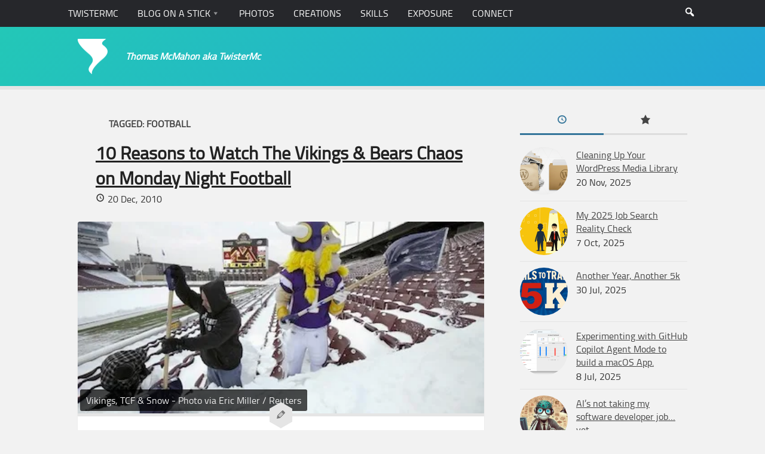

--- FILE ---
content_type: text/html; charset=UTF-8
request_url: https://www.twistermc.com/tag/football/
body_size: 17298
content:
<!DOCTYPE html>
<html class="no-js" lang="en-US">

<head>
	<meta charset="UTF-8">
	<meta name="viewport" content="width=device-width, initial-scale=1.0">

	<meta name='robots' content='index, follow, max-image-preview:large, max-snippet:-1, max-video-preview:-1' />
<script type="6d5967792ba1af7cd68087d3-text/javascript">document.documentElement.className = document.documentElement.className.replace("no-js","js");</script>

	<!-- This site is optimized with the Yoast SEO plugin v26.7 - https://yoast.com/wordpress/plugins/seo/ -->
	<title>football Archives - TwisterMc</title>
	<link rel="canonical" href="https://www.twistermc.com/tag/football/" />
	<meta property="og:locale" content="en_US" />
	<meta property="og:type" content="article" />
	<meta property="og:title" content="football Archives - TwisterMc" />
	<meta property="og:url" content="https://www.twistermc.com/tag/football/" />
	<meta property="og:site_name" content="TwisterMc" />
	<meta property="og:image" content="https://i0.wp.com/www.twistermc.com/blog-u/wp-content/uploads/2014/01/twistermc-logo-anew.png?fit=200%2C200&ssl=1" />
	<meta property="og:image:width" content="200" />
	<meta property="og:image:height" content="200" />
	<meta property="og:image:type" content="image/png" />
	<script type="application/ld+json" class="yoast-schema-graph">{"@context":"https://schema.org","@graph":[{"@type":"CollectionPage","@id":"https://www.twistermc.com/tag/football/","url":"https://www.twistermc.com/tag/football/","name":"football Archives - TwisterMc","isPartOf":{"@id":"https://www.twistermc.com/#website"},"primaryImageOfPage":{"@id":"https://www.twistermc.com/tag/football/#primaryimage"},"image":{"@id":"https://www.twistermc.com/tag/football/#primaryimage"},"thumbnailUrl":"https://i0.wp.com/www.twistermc.com/blog-u/wp-content/uploads/2010/12/Vikings-Snow-TCF.jpg?fit=450%2C299&ssl=1","breadcrumb":{"@id":"https://www.twistermc.com/tag/football/#breadcrumb"},"inLanguage":"en-US"},{"@type":"ImageObject","inLanguage":"en-US","@id":"https://www.twistermc.com/tag/football/#primaryimage","url":"https://i0.wp.com/www.twistermc.com/blog-u/wp-content/uploads/2010/12/Vikings-Snow-TCF.jpg?fit=450%2C299&ssl=1","contentUrl":"https://i0.wp.com/www.twistermc.com/blog-u/wp-content/uploads/2010/12/Vikings-Snow-TCF.jpg?fit=450%2C299&ssl=1","width":"450","height":"299","caption":"Vikings, TCF & Snow - Photo via Eric Miller / Reuters"},{"@type":"BreadcrumbList","@id":"https://www.twistermc.com/tag/football/#breadcrumb","itemListElement":[{"@type":"ListItem","position":1,"name":"Home","item":"https://www.twistermc.com/"},{"@type":"ListItem","position":2,"name":"football"}]},{"@type":"WebSite","@id":"https://www.twistermc.com/#website","url":"https://www.twistermc.com/","name":"TwisterMc","description":"Thomas McMahon aka TwisterMc","publisher":{"@id":"https://www.twistermc.com/#/schema/person/35ba49dfaf61178d517b614a9a1faed0"},"potentialAction":[{"@type":"SearchAction","target":{"@type":"EntryPoint","urlTemplate":"https://www.twistermc.com/?s={search_term_string}"},"query-input":{"@type":"PropertyValueSpecification","valueRequired":true,"valueName":"search_term_string"}}],"inLanguage":"en-US"},{"@type":["Person","Organization"],"@id":"https://www.twistermc.com/#/schema/person/35ba49dfaf61178d517b614a9a1faed0","name":"Thomas","image":{"@type":"ImageObject","inLanguage":"en-US","@id":"https://www.twistermc.com/#/schema/person/image/","url":"https://i0.wp.com/www.twistermc.com/blog-u/wp-content/uploads/2014/01/twistermc-logo-anew.png?fit=200%2C200&ssl=1","contentUrl":"https://i0.wp.com/www.twistermc.com/blog-u/wp-content/uploads/2014/01/twistermc-logo-anew.png?fit=200%2C200&ssl=1","width":200,"height":200,"caption":"Thomas"},"logo":{"@id":"https://www.twistermc.com/#/schema/person/image/"},"description":"Thomas is a senior software engineer at Nerdery specializing in front-end development and WordPress. Avid weather fan, and roller coaster enthusiast.","sameAs":["https://www.twistermc.com","https://www.facebook.com/twistermc","https://x.com/twistermc","https://www.tumblr.com/twistermc"]}]}</script>
	<!-- / Yoast SEO plugin. -->


<link rel='dns-prefetch' href='//www.twistermc.com' />
<link rel='dns-prefetch' href='//stats.wp.com' />
<link rel='dns-prefetch' href='//v0.wordpress.com' />
<link rel='dns-prefetch' href='//jetpack.wordpress.com' />
<link rel='dns-prefetch' href='//s0.wp.com' />
<link rel='dns-prefetch' href='//public-api.wordpress.com' />
<link rel='dns-prefetch' href='//0.gravatar.com' />
<link rel='dns-prefetch' href='//1.gravatar.com' />
<link rel='dns-prefetch' href='//2.gravatar.com' />
<link rel='preconnect' href='//i0.wp.com' />
<link rel='preconnect' href='//c0.wp.com' />
<link rel="alternate" type="application/rss+xml" title="TwisterMc &raquo; Feed" href="https://www.twistermc.com/feed/" />
<link rel="alternate" type="application/rss+xml" title="TwisterMc &raquo; Comments Feed" href="https://www.twistermc.com/comments/feed/" />
<link rel="alternate" type="application/rss+xml" title="TwisterMc &raquo; football Tag Feed" href="https://www.twistermc.com/tag/football/feed/" />
<style id='wp-img-auto-sizes-contain-inline-css' type='text/css'>
img:is([sizes=auto i],[sizes^="auto," i]){contain-intrinsic-size:3000px 1500px}
/*# sourceURL=wp-img-auto-sizes-contain-inline-css */
</style>
<style id='wp-emoji-styles-inline-css' type='text/css'>

	img.wp-smiley, img.emoji {
		display: inline !important;
		border: none !important;
		box-shadow: none !important;
		height: 1em !important;
		width: 1em !important;
		margin: 0 0.07em !important;
		vertical-align: -0.1em !important;
		background: none !important;
		padding: 0 !important;
	}
/*# sourceURL=wp-emoji-styles-inline-css */
</style>
<style id='wp-block-library-inline-css' type='text/css'>
:root{--wp-block-synced-color:#7a00df;--wp-block-synced-color--rgb:122,0,223;--wp-bound-block-color:var(--wp-block-synced-color);--wp-editor-canvas-background:#ddd;--wp-admin-theme-color:#007cba;--wp-admin-theme-color--rgb:0,124,186;--wp-admin-theme-color-darker-10:#006ba1;--wp-admin-theme-color-darker-10--rgb:0,107,160.5;--wp-admin-theme-color-darker-20:#005a87;--wp-admin-theme-color-darker-20--rgb:0,90,135;--wp-admin-border-width-focus:2px}@media (min-resolution:192dpi){:root{--wp-admin-border-width-focus:1.5px}}.wp-element-button{cursor:pointer}:root .has-very-light-gray-background-color{background-color:#eee}:root .has-very-dark-gray-background-color{background-color:#313131}:root .has-very-light-gray-color{color:#eee}:root .has-very-dark-gray-color{color:#313131}:root .has-vivid-green-cyan-to-vivid-cyan-blue-gradient-background{background:linear-gradient(135deg,#00d084,#0693e3)}:root .has-purple-crush-gradient-background{background:linear-gradient(135deg,#34e2e4,#4721fb 50%,#ab1dfe)}:root .has-hazy-dawn-gradient-background{background:linear-gradient(135deg,#faaca8,#dad0ec)}:root .has-subdued-olive-gradient-background{background:linear-gradient(135deg,#fafae1,#67a671)}:root .has-atomic-cream-gradient-background{background:linear-gradient(135deg,#fdd79a,#004a59)}:root .has-nightshade-gradient-background{background:linear-gradient(135deg,#330968,#31cdcf)}:root .has-midnight-gradient-background{background:linear-gradient(135deg,#020381,#2874fc)}:root{--wp--preset--font-size--normal:16px;--wp--preset--font-size--huge:42px}.has-regular-font-size{font-size:1em}.has-larger-font-size{font-size:2.625em}.has-normal-font-size{font-size:var(--wp--preset--font-size--normal)}.has-huge-font-size{font-size:var(--wp--preset--font-size--huge)}.has-text-align-center{text-align:center}.has-text-align-left{text-align:left}.has-text-align-right{text-align:right}.has-fit-text{white-space:nowrap!important}#end-resizable-editor-section{display:none}.aligncenter{clear:both}.items-justified-left{justify-content:flex-start}.items-justified-center{justify-content:center}.items-justified-right{justify-content:flex-end}.items-justified-space-between{justify-content:space-between}.screen-reader-text{border:0;clip-path:inset(50%);height:1px;margin:-1px;overflow:hidden;padding:0;position:absolute;width:1px;word-wrap:normal!important}.screen-reader-text:focus{background-color:#ddd;clip-path:none;color:#444;display:block;font-size:1em;height:auto;left:5px;line-height:normal;padding:15px 23px 14px;text-decoration:none;top:5px;width:auto;z-index:100000}html :where(.has-border-color){border-style:solid}html :where([style*=border-top-color]){border-top-style:solid}html :where([style*=border-right-color]){border-right-style:solid}html :where([style*=border-bottom-color]){border-bottom-style:solid}html :where([style*=border-left-color]){border-left-style:solid}html :where([style*=border-width]){border-style:solid}html :where([style*=border-top-width]){border-top-style:solid}html :where([style*=border-right-width]){border-right-style:solid}html :where([style*=border-bottom-width]){border-bottom-style:solid}html :where([style*=border-left-width]){border-left-style:solid}html :where(img[class*=wp-image-]){height:auto;max-width:100%}:where(figure){margin:0 0 1em}html :where(.is-position-sticky){--wp-admin--admin-bar--position-offset:var(--wp-admin--admin-bar--height,0px)}@media screen and (max-width:600px){html :where(.is-position-sticky){--wp-admin--admin-bar--position-offset:0px}}

/*# sourceURL=wp-block-library-inline-css */
</style><style id='wp-block-button-inline-css' type='text/css'>
.wp-block-button__link{align-content:center;box-sizing:border-box;cursor:pointer;display:inline-block;height:100%;text-align:center;word-break:break-word}.wp-block-button__link.aligncenter{text-align:center}.wp-block-button__link.alignright{text-align:right}:where(.wp-block-button__link){border-radius:9999px;box-shadow:none;padding:calc(.667em + 2px) calc(1.333em + 2px);text-decoration:none}.wp-block-button[style*=text-decoration] .wp-block-button__link{text-decoration:inherit}.wp-block-buttons>.wp-block-button.has-custom-width{max-width:none}.wp-block-buttons>.wp-block-button.has-custom-width .wp-block-button__link{width:100%}.wp-block-buttons>.wp-block-button.has-custom-font-size .wp-block-button__link{font-size:inherit}.wp-block-buttons>.wp-block-button.wp-block-button__width-25{width:calc(25% - var(--wp--style--block-gap, .5em)*.75)}.wp-block-buttons>.wp-block-button.wp-block-button__width-50{width:calc(50% - var(--wp--style--block-gap, .5em)*.5)}.wp-block-buttons>.wp-block-button.wp-block-button__width-75{width:calc(75% - var(--wp--style--block-gap, .5em)*.25)}.wp-block-buttons>.wp-block-button.wp-block-button__width-100{flex-basis:100%;width:100%}.wp-block-buttons.is-vertical>.wp-block-button.wp-block-button__width-25{width:25%}.wp-block-buttons.is-vertical>.wp-block-button.wp-block-button__width-50{width:50%}.wp-block-buttons.is-vertical>.wp-block-button.wp-block-button__width-75{width:75%}.wp-block-button.is-style-squared,.wp-block-button__link.wp-block-button.is-style-squared{border-radius:0}.wp-block-button.no-border-radius,.wp-block-button__link.no-border-radius{border-radius:0!important}:root :where(.wp-block-button .wp-block-button__link.is-style-outline),:root :where(.wp-block-button.is-style-outline>.wp-block-button__link){border:2px solid;padding:.667em 1.333em}:root :where(.wp-block-button .wp-block-button__link.is-style-outline:not(.has-text-color)),:root :where(.wp-block-button.is-style-outline>.wp-block-button__link:not(.has-text-color)){color:currentColor}:root :where(.wp-block-button .wp-block-button__link.is-style-outline:not(.has-background)),:root :where(.wp-block-button.is-style-outline>.wp-block-button__link:not(.has-background)){background-color:initial;background-image:none}
/*# sourceURL=https://c0.wp.com/c/6.9/wp-includes/blocks/button/style.min.css */
</style>
<style id='wp-block-heading-inline-css' type='text/css'>
h1:where(.wp-block-heading).has-background,h2:where(.wp-block-heading).has-background,h3:where(.wp-block-heading).has-background,h4:where(.wp-block-heading).has-background,h5:where(.wp-block-heading).has-background,h6:where(.wp-block-heading).has-background{padding:1.25em 2.375em}h1.has-text-align-left[style*=writing-mode]:where([style*=vertical-lr]),h1.has-text-align-right[style*=writing-mode]:where([style*=vertical-rl]),h2.has-text-align-left[style*=writing-mode]:where([style*=vertical-lr]),h2.has-text-align-right[style*=writing-mode]:where([style*=vertical-rl]),h3.has-text-align-left[style*=writing-mode]:where([style*=vertical-lr]),h3.has-text-align-right[style*=writing-mode]:where([style*=vertical-rl]),h4.has-text-align-left[style*=writing-mode]:where([style*=vertical-lr]),h4.has-text-align-right[style*=writing-mode]:where([style*=vertical-rl]),h5.has-text-align-left[style*=writing-mode]:where([style*=vertical-lr]),h5.has-text-align-right[style*=writing-mode]:where([style*=vertical-rl]),h6.has-text-align-left[style*=writing-mode]:where([style*=vertical-lr]),h6.has-text-align-right[style*=writing-mode]:where([style*=vertical-rl]){rotate:180deg}
/*# sourceURL=https://c0.wp.com/c/6.9/wp-includes/blocks/heading/style.min.css */
</style>
<style id='wp-block-buttons-inline-css' type='text/css'>
.wp-block-buttons{box-sizing:border-box}.wp-block-buttons.is-vertical{flex-direction:column}.wp-block-buttons.is-vertical>.wp-block-button:last-child{margin-bottom:0}.wp-block-buttons>.wp-block-button{display:inline-block;margin:0}.wp-block-buttons.is-content-justification-left{justify-content:flex-start}.wp-block-buttons.is-content-justification-left.is-vertical{align-items:flex-start}.wp-block-buttons.is-content-justification-center{justify-content:center}.wp-block-buttons.is-content-justification-center.is-vertical{align-items:center}.wp-block-buttons.is-content-justification-right{justify-content:flex-end}.wp-block-buttons.is-content-justification-right.is-vertical{align-items:flex-end}.wp-block-buttons.is-content-justification-space-between{justify-content:space-between}.wp-block-buttons.aligncenter{text-align:center}.wp-block-buttons:not(.is-content-justification-space-between,.is-content-justification-right,.is-content-justification-left,.is-content-justification-center) .wp-block-button.aligncenter{margin-left:auto;margin-right:auto;width:100%}.wp-block-buttons[style*=text-decoration] .wp-block-button,.wp-block-buttons[style*=text-decoration] .wp-block-button__link{text-decoration:inherit}.wp-block-buttons.has-custom-font-size .wp-block-button__link{font-size:inherit}.wp-block-buttons .wp-block-button__link{width:100%}.wp-block-button.aligncenter{text-align:center}
/*# sourceURL=https://c0.wp.com/c/6.9/wp-includes/blocks/buttons/style.min.css */
</style>
<style id='wp-block-paragraph-inline-css' type='text/css'>
.is-small-text{font-size:.875em}.is-regular-text{font-size:1em}.is-large-text{font-size:2.25em}.is-larger-text{font-size:3em}.has-drop-cap:not(:focus):first-letter{float:left;font-size:8.4em;font-style:normal;font-weight:100;line-height:.68;margin:.05em .1em 0 0;text-transform:uppercase}body.rtl .has-drop-cap:not(:focus):first-letter{float:none;margin-left:.1em}p.has-drop-cap.has-background{overflow:hidden}:root :where(p.has-background){padding:1.25em 2.375em}:where(p.has-text-color:not(.has-link-color)) a{color:inherit}p.has-text-align-left[style*="writing-mode:vertical-lr"],p.has-text-align-right[style*="writing-mode:vertical-rl"]{rotate:180deg}
/*# sourceURL=https://c0.wp.com/c/6.9/wp-includes/blocks/paragraph/style.min.css */
</style>
<style id='global-styles-inline-css' type='text/css'>
:root{--wp--preset--aspect-ratio--square: 1;--wp--preset--aspect-ratio--4-3: 4/3;--wp--preset--aspect-ratio--3-4: 3/4;--wp--preset--aspect-ratio--3-2: 3/2;--wp--preset--aspect-ratio--2-3: 2/3;--wp--preset--aspect-ratio--16-9: 16/9;--wp--preset--aspect-ratio--9-16: 9/16;--wp--preset--color--black: #000000;--wp--preset--color--cyan-bluish-gray: #abb8c3;--wp--preset--color--white: #ffffff;--wp--preset--color--pale-pink: #f78da7;--wp--preset--color--vivid-red: #cf2e2e;--wp--preset--color--luminous-vivid-orange: #ff6900;--wp--preset--color--luminous-vivid-amber: #fcb900;--wp--preset--color--light-green-cyan: #7bdcb5;--wp--preset--color--vivid-green-cyan: #00d084;--wp--preset--color--pale-cyan-blue: #8ed1fc;--wp--preset--color--vivid-cyan-blue: #0693e3;--wp--preset--color--vivid-purple: #9b51e0;--wp--preset--gradient--vivid-cyan-blue-to-vivid-purple: linear-gradient(135deg,rgb(6,147,227) 0%,rgb(155,81,224) 100%);--wp--preset--gradient--light-green-cyan-to-vivid-green-cyan: linear-gradient(135deg,rgb(122,220,180) 0%,rgb(0,208,130) 100%);--wp--preset--gradient--luminous-vivid-amber-to-luminous-vivid-orange: linear-gradient(135deg,rgb(252,185,0) 0%,rgb(255,105,0) 100%);--wp--preset--gradient--luminous-vivid-orange-to-vivid-red: linear-gradient(135deg,rgb(255,105,0) 0%,rgb(207,46,46) 100%);--wp--preset--gradient--very-light-gray-to-cyan-bluish-gray: linear-gradient(135deg,rgb(238,238,238) 0%,rgb(169,184,195) 100%);--wp--preset--gradient--cool-to-warm-spectrum: linear-gradient(135deg,rgb(74,234,220) 0%,rgb(151,120,209) 20%,rgb(207,42,186) 40%,rgb(238,44,130) 60%,rgb(251,105,98) 80%,rgb(254,248,76) 100%);--wp--preset--gradient--blush-light-purple: linear-gradient(135deg,rgb(255,206,236) 0%,rgb(152,150,240) 100%);--wp--preset--gradient--blush-bordeaux: linear-gradient(135deg,rgb(254,205,165) 0%,rgb(254,45,45) 50%,rgb(107,0,62) 100%);--wp--preset--gradient--luminous-dusk: linear-gradient(135deg,rgb(255,203,112) 0%,rgb(199,81,192) 50%,rgb(65,88,208) 100%);--wp--preset--gradient--pale-ocean: linear-gradient(135deg,rgb(255,245,203) 0%,rgb(182,227,212) 50%,rgb(51,167,181) 100%);--wp--preset--gradient--electric-grass: linear-gradient(135deg,rgb(202,248,128) 0%,rgb(113,206,126) 100%);--wp--preset--gradient--midnight: linear-gradient(135deg,rgb(2,3,129) 0%,rgb(40,116,252) 100%);--wp--preset--font-size--small: 13px;--wp--preset--font-size--medium: 20px;--wp--preset--font-size--large: 36px;--wp--preset--font-size--x-large: 42px;--wp--preset--spacing--20: 0.44rem;--wp--preset--spacing--30: 0.67rem;--wp--preset--spacing--40: 1rem;--wp--preset--spacing--50: 1.5rem;--wp--preset--spacing--60: 2.25rem;--wp--preset--spacing--70: 3.38rem;--wp--preset--spacing--80: 5.06rem;--wp--preset--shadow--natural: 6px 6px 9px rgba(0, 0, 0, 0.2);--wp--preset--shadow--deep: 12px 12px 50px rgba(0, 0, 0, 0.4);--wp--preset--shadow--sharp: 6px 6px 0px rgba(0, 0, 0, 0.2);--wp--preset--shadow--outlined: 6px 6px 0px -3px rgb(255, 255, 255), 6px 6px rgb(0, 0, 0);--wp--preset--shadow--crisp: 6px 6px 0px rgb(0, 0, 0);}:where(.is-layout-flex){gap: 0.5em;}:where(.is-layout-grid){gap: 0.5em;}body .is-layout-flex{display: flex;}.is-layout-flex{flex-wrap: wrap;align-items: center;}.is-layout-flex > :is(*, div){margin: 0;}body .is-layout-grid{display: grid;}.is-layout-grid > :is(*, div){margin: 0;}:where(.wp-block-columns.is-layout-flex){gap: 2em;}:where(.wp-block-columns.is-layout-grid){gap: 2em;}:where(.wp-block-post-template.is-layout-flex){gap: 1.25em;}:where(.wp-block-post-template.is-layout-grid){gap: 1.25em;}.has-black-color{color: var(--wp--preset--color--black) !important;}.has-cyan-bluish-gray-color{color: var(--wp--preset--color--cyan-bluish-gray) !important;}.has-white-color{color: var(--wp--preset--color--white) !important;}.has-pale-pink-color{color: var(--wp--preset--color--pale-pink) !important;}.has-vivid-red-color{color: var(--wp--preset--color--vivid-red) !important;}.has-luminous-vivid-orange-color{color: var(--wp--preset--color--luminous-vivid-orange) !important;}.has-luminous-vivid-amber-color{color: var(--wp--preset--color--luminous-vivid-amber) !important;}.has-light-green-cyan-color{color: var(--wp--preset--color--light-green-cyan) !important;}.has-vivid-green-cyan-color{color: var(--wp--preset--color--vivid-green-cyan) !important;}.has-pale-cyan-blue-color{color: var(--wp--preset--color--pale-cyan-blue) !important;}.has-vivid-cyan-blue-color{color: var(--wp--preset--color--vivid-cyan-blue) !important;}.has-vivid-purple-color{color: var(--wp--preset--color--vivid-purple) !important;}.has-black-background-color{background-color: var(--wp--preset--color--black) !important;}.has-cyan-bluish-gray-background-color{background-color: var(--wp--preset--color--cyan-bluish-gray) !important;}.has-white-background-color{background-color: var(--wp--preset--color--white) !important;}.has-pale-pink-background-color{background-color: var(--wp--preset--color--pale-pink) !important;}.has-vivid-red-background-color{background-color: var(--wp--preset--color--vivid-red) !important;}.has-luminous-vivid-orange-background-color{background-color: var(--wp--preset--color--luminous-vivid-orange) !important;}.has-luminous-vivid-amber-background-color{background-color: var(--wp--preset--color--luminous-vivid-amber) !important;}.has-light-green-cyan-background-color{background-color: var(--wp--preset--color--light-green-cyan) !important;}.has-vivid-green-cyan-background-color{background-color: var(--wp--preset--color--vivid-green-cyan) !important;}.has-pale-cyan-blue-background-color{background-color: var(--wp--preset--color--pale-cyan-blue) !important;}.has-vivid-cyan-blue-background-color{background-color: var(--wp--preset--color--vivid-cyan-blue) !important;}.has-vivid-purple-background-color{background-color: var(--wp--preset--color--vivid-purple) !important;}.has-black-border-color{border-color: var(--wp--preset--color--black) !important;}.has-cyan-bluish-gray-border-color{border-color: var(--wp--preset--color--cyan-bluish-gray) !important;}.has-white-border-color{border-color: var(--wp--preset--color--white) !important;}.has-pale-pink-border-color{border-color: var(--wp--preset--color--pale-pink) !important;}.has-vivid-red-border-color{border-color: var(--wp--preset--color--vivid-red) !important;}.has-luminous-vivid-orange-border-color{border-color: var(--wp--preset--color--luminous-vivid-orange) !important;}.has-luminous-vivid-amber-border-color{border-color: var(--wp--preset--color--luminous-vivid-amber) !important;}.has-light-green-cyan-border-color{border-color: var(--wp--preset--color--light-green-cyan) !important;}.has-vivid-green-cyan-border-color{border-color: var(--wp--preset--color--vivid-green-cyan) !important;}.has-pale-cyan-blue-border-color{border-color: var(--wp--preset--color--pale-cyan-blue) !important;}.has-vivid-cyan-blue-border-color{border-color: var(--wp--preset--color--vivid-cyan-blue) !important;}.has-vivid-purple-border-color{border-color: var(--wp--preset--color--vivid-purple) !important;}.has-vivid-cyan-blue-to-vivid-purple-gradient-background{background: var(--wp--preset--gradient--vivid-cyan-blue-to-vivid-purple) !important;}.has-light-green-cyan-to-vivid-green-cyan-gradient-background{background: var(--wp--preset--gradient--light-green-cyan-to-vivid-green-cyan) !important;}.has-luminous-vivid-amber-to-luminous-vivid-orange-gradient-background{background: var(--wp--preset--gradient--luminous-vivid-amber-to-luminous-vivid-orange) !important;}.has-luminous-vivid-orange-to-vivid-red-gradient-background{background: var(--wp--preset--gradient--luminous-vivid-orange-to-vivid-red) !important;}.has-very-light-gray-to-cyan-bluish-gray-gradient-background{background: var(--wp--preset--gradient--very-light-gray-to-cyan-bluish-gray) !important;}.has-cool-to-warm-spectrum-gradient-background{background: var(--wp--preset--gradient--cool-to-warm-spectrum) !important;}.has-blush-light-purple-gradient-background{background: var(--wp--preset--gradient--blush-light-purple) !important;}.has-blush-bordeaux-gradient-background{background: var(--wp--preset--gradient--blush-bordeaux) !important;}.has-luminous-dusk-gradient-background{background: var(--wp--preset--gradient--luminous-dusk) !important;}.has-pale-ocean-gradient-background{background: var(--wp--preset--gradient--pale-ocean) !important;}.has-electric-grass-gradient-background{background: var(--wp--preset--gradient--electric-grass) !important;}.has-midnight-gradient-background{background: var(--wp--preset--gradient--midnight) !important;}.has-small-font-size{font-size: var(--wp--preset--font-size--small) !important;}.has-medium-font-size{font-size: var(--wp--preset--font-size--medium) !important;}.has-large-font-size{font-size: var(--wp--preset--font-size--large) !important;}.has-x-large-font-size{font-size: var(--wp--preset--font-size--x-large) !important;}
/*# sourceURL=global-styles-inline-css */
</style>
<style id='block-style-variation-styles-inline-css' type='text/css'>
:root :where(.wp-block-button.is-style-outline--1 .wp-block-button__link){background: transparent none;border-color: currentColor;border-width: 2px;border-style: solid;color: currentColor;padding-top: 0.667em;padding-right: 1.33em;padding-bottom: 0.667em;padding-left: 1.33em;}
/*# sourceURL=block-style-variation-styles-inline-css */
</style>

<style id='classic-theme-styles-inline-css' type='text/css'>
/*! This file is auto-generated */
.wp-block-button__link{color:#fff;background-color:#32373c;border-radius:9999px;box-shadow:none;text-decoration:none;padding:calc(.667em + 2px) calc(1.333em + 2px);font-size:1.125em}.wp-block-file__button{background:#32373c;color:#fff;text-decoration:none}
/*# sourceURL=/wp-includes/css/classic-themes.min.css */
</style>
<link rel='stylesheet' id='indieweb-css' href='https://www.twistermc.com/wp-content/plugins/indieweb/static/css/indieweb-bw.css?ver=5.0.0' type='text/css' media='all' />
<link rel='stylesheet' id='style-2-css' href='https://www.twistermc.com/wp-content/themes/anew/style.css?ver=1.0.7.3' type='text/css' media='' />
<link rel='stylesheet' id='dashicons-css' href='https://c0.wp.com/c/6.9/wp-includes/css/dashicons.min.css' type='text/css' media='all' />
<script type="6d5967792ba1af7cd68087d3-text/javascript" src="https://c0.wp.com/c/6.9/wp-includes/js/jquery/jquery.min.js" id="jquery-core-js"></script>
<link rel="https://api.w.org/" href="https://www.twistermc.com/wp-json/" /><link rel="alternate" title="JSON" type="application/json" href="https://www.twistermc.com/wp-json/wp/v2/tags/78" /><link rel="EditURI" type="application/rsd+xml" title="RSD" href="https://www.twistermc.com/xmlrpc.php?rsd" />
<meta name="generator" content="WordPress 6.9" />
	<style>img#wpstats{display:none}</style>
		
<!-- BEGIN Clicky Analytics v2.2.4 Tracking - https://wordpress.org/plugins/clicky-analytics/ -->
<script type="6d5967792ba1af7cd68087d3-text/javascript">
  var clicky_custom = clicky_custom || {};
  clicky_custom.outbound_pattern = ['/go/','/out/'];
</script>

<script async src="//static.getclicky.com/249092.js" type="6d5967792ba1af7cd68087d3-text/javascript"></script>

<!-- END Clicky Analytics v2.2.4 Tracking -->


<link rel="alternate" title="ActivityPub (JSON)" type="application/activity+json" href="https://www.twistermc.com/?term_id=78" />
<link rel="icon" href="https://i0.wp.com/www.twistermc.com/blog-u/wp-content/uploads/2014/01/twistermc-logo-anew.png?fit=32%2C32&#038;ssl=1" sizes="32x32" />
<link rel="icon" href="https://i0.wp.com/www.twistermc.com/blog-u/wp-content/uploads/2014/01/twistermc-logo-anew.png?fit=192%2C192&#038;ssl=1" sizes="192x192" />
<link rel="apple-touch-icon" href="https://i0.wp.com/www.twistermc.com/blog-u/wp-content/uploads/2014/01/twistermc-logo-anew.png?fit=180%2C180&#038;ssl=1" />
<meta name="msapplication-TileImage" content="https://i0.wp.com/www.twistermc.com/blog-u/wp-content/uploads/2014/01/twistermc-logo-anew.png?fit=200%2C200&#038;ssl=1" />
<link rel="apple-touch-icon" sizes="57x57" href="/favicons/apple-touch-icon-57x57.png"><link rel="apple-touch-icon" sizes="60x60" href="/favicons/apple-touch-icon-60x60.png"><link rel="apple-touch-icon" sizes="72x72" href="/favicons/apple-touch-icon-72x72.png"><link rel="apple-touch-icon" sizes="76x76" href="/favicons/apple-touch-icon-76x76.png"><link rel="apple-touch-icon" sizes="114x114" href="/favicons/apple-touch-icon-114x114.png"><link rel="apple-touch-icon" sizes="120x120" href="/favicons/apple-touch-icon-120x120.png"><link rel="apple-touch-icon" sizes="144x144" href="/favicons/apple-touch-icon-144x144.png"><link rel="apple-touch-icon" sizes="152x152" href="/favicons/apple-touch-icon-152x152.png"><link rel="apple-touch-icon" sizes="180x180" href="/favicons/apple-touch-icon-180x180.png"><link rel="icon" type="image/png" href="/favicons/favicon-32x32.png" sizes="32x32"><link rel="icon" type="image/png" href="/favicons/favicon-194x194.png" sizes="194x194"><link rel="icon" type="image/png" href="/favicons/favicon-96x96.png" sizes="96x96"><link rel="icon" type="image/png" href="/favicons/android-chrome-192x192.png" sizes="192x192"><link rel="icon" type="image/png" href="/favicons/favicon-16x16.png" sizes="16x16"><link rel="manifest" href="/favicons/manifest.json"><link rel="mask-icon" href="/favicons/safari-pinned-tab.svg" color="#3F8EBC"><meta name="msapplication-TileColor" content="#da532c"><meta name="msapplication-TileImage" content="/mstile-144x144.png"><meta name="theme-color" content="#ffffff"><meta name="twitter:site" content="@TwisterMc"/><meta name="twitter:domain" content="Blog on a Stick"/><meta name="twitter:creator" content="@twistermc"/><meta property="fb:admins" content="500138493"/><meta name="twitter:card" content="summary"/>		<style type="text/css" id="wp-custom-css">
			figure.wp-block-gallery.has-nested-images { margin-bottom: 1em; }

.wp-block-image figcaption { line-height: 1.5; }		</style>
		
	<link rel="pingback" href="https://www.twistermc.com/xmlrpc.php">
	<link rel="alternate" href="https://www.twistermc.com" hreflang="en-us" />

<link rel='stylesheet' id='jetpack-swiper-library-css' href='https://c0.wp.com/p/jetpack/15.4/_inc/blocks/swiper.css' type='text/css' media='all' />
<link rel='stylesheet' id='jetpack-carousel-css' href='https://c0.wp.com/p/jetpack/15.4/modules/carousel/jetpack-carousel.css' type='text/css' media='all' />
</head>

<body class="archive tag tag-football tag-78 wp-theme-anew wp-child-theme-anew-child col-2cl topbar-enabled light-header-text">
<a href="#mainContent" class="linkSkip">Skip To Main Content (Click This)</a>
<div id="wrapper">

	<header id="header" role="banner">

					<nav class="nav-container group" id="nav-topbar" role="navigation" aria-label="Main">
				<div class="nav-toggle"><i class="fa fa-bars"></i></div>
				<div class="nav-wrap container"><ul id="menu-main" class="nav container-inner group"><li id="menu-item-39725" class="menu-item menu-item-type-post_type menu-item-object-page menu-item-home menu-item-39725"><a href="https://www.twistermc.com/">TwisterMc</a></li>
<li id="menu-item-42162" class="menu-item menu-item-type-custom menu-item-object-custom menu-item-has-children menu-item-42162"><a href="#">Blog on a Stick</a>
<ul class="sub-menu">
	<li id="menu-item-42163" class="menu-item menu-item-type-post_type menu-item-object-page current_page_parent menu-item-42163"><a href="https://www.twistermc.com/blog/">All Posts</a></li>
	<li id="menu-item-40308" class="menu-item menu-item-type-taxonomy menu-item-object-category menu-item-40308"><a href="https://www.twistermc.com/category/wordpress/">WordPress</a></li>
	<li id="menu-item-40307" class="menu-item menu-item-type-taxonomy menu-item-object-category menu-item-40307"><a href="https://www.twistermc.com/category/web-design/">Web Design &amp; Development</a></li>
	<li id="menu-item-40313" class="menu-item menu-item-type-taxonomy menu-item-object-category menu-item-40313"><a href="https://www.twistermc.com/category/review/">Review</a></li>
	<li id="menu-item-40305" class="menu-item menu-item-type-taxonomy menu-item-object-category menu-item-40305"><a href="https://www.twistermc.com/category/software/">Software</a></li>
	<li id="menu-item-40306" class="menu-item menu-item-type-taxonomy menu-item-object-category menu-item-40306"><a href="https://www.twistermc.com/category/weather/">Weather</a></li>
	<li id="menu-item-40309" class="menu-item menu-item-type-custom menu-item-object-custom menu-item-40309"><a href="https://www.twistermc.com/categories/">More Categories</a></li>
</ul>
</li>
<li id="menu-item-39754" class="menu-item menu-item-type-taxonomy menu-item-object-category menu-item-39754"><a href="https://www.twistermc.com/category/photos/">Photos</a></li>
<li id="menu-item-39733" class="menu-item menu-item-type-post_type menu-item-object-page menu-item-39733"><a href="https://www.twistermc.com/creations/">Creations</a></li>
<li id="menu-item-39753" class="menu-item menu-item-type-post_type menu-item-object-page menu-item-39753"><a href="https://www.twistermc.com/web-designer/">Skills</a></li>
<li id="menu-item-39735" class="menu-item menu-item-type-post_type menu-item-object-page menu-item-39735"><a href="https://www.twistermc.com/exposure/">Exposure</a></li>
<li id="menu-item-49328" class="menu-item menu-item-type-post_type menu-item-object-page menu-item-49328"><a href="https://www.twistermc.com/connect-with-me/">Connect</a></li>
</ul></div>

				<div class="container">
					<div class="toggle-search"><i class="fa fa-search"></i></div>
					<div class="search-expand">
						<div class="search-expand-inner">
							<form method="get" class="searchform themeform" action="https://www.twistermc.com/">
	<div>
		<input type="text" class="search" name="s" onblur="if (!window.__cfRLUnblockHandlers) return false; if(this.value=='')this.value='To search type and hit enter';" onfocus="if (!window.__cfRLUnblockHandlers) return false; if(this.value=='To search type and hit enter')this.value='';" value="To search type and hit enter" data-cf-modified-6d5967792ba1af7cd68087d3-="" />
	</div>
</form>						</div>
					</div>
				</div><!--/.container-->

			</nav><!--/#nav-topbar-->
		
		<div class="container">
			<div class="pad group">
				<p class="site-title"><a href="https://www.twistermc.com/" rel="home"><img src="https://www.twistermc.com/blog-u/wp-content/uploads/2013/11/twistermc-logo-white.png" alt="TwisterMc" height="60" width="50"></a></p>
				<h1 class="site-description">Thomas McMahon aka TwisterMc</h1>
			</div>
		</div><!--/.container-->

	</header><!--/#header-->

	<div id="page" class="container">
		<div class="main group">

<section class="content" role="main">
<a id="mainContent" role="heading" tabindex="-1" class="isVisuallyHidden" aria-level="2">Main Content</a>


	<div class="pad group">
		
		<div class="page-title pad">

			<h1><i class="fa fa-tags"></i>Tagged: <span>football</span></h1>
		
	
</div><!--/.page-title-->		
					
							
<article id="post-26667" class="group post-26667 post type-post status-publish format-standard has-post-thumbnail hentry category-fun category-minnesota tag-football">

	<h2 class="post-title pad">
		<a href="https://www.twistermc.com/26667/10-reasons-vikings-bears-monday-night-football/" rel="bookmark" title="10 Reasons to Watch The Vikings &#038; Bears Chaos on Monday Night Football">10 Reasons to Watch The Vikings &#038; Bears Chaos on Monday Night Football</a>
	</h2><!--/.post-title-->

	<ul class="post-meta pad group">
		<li><i class="fa fa-clock-o"></i>20 Dec, 2010</li>
	</ul><!--/.post-meta-->

	<div class="post-inner">

		

	<div class="post-format">
		<div class="image-container">
			<a href="https://www.twistermc.com/26667/10-reasons-vikings-bears-monday-night-football/" rel="bookmark" title="10 Reasons to Watch The Vikings &#038; Bears Chaos on Monday Night Football">
				<img width="450" height="212" src="https://i0.wp.com/www.twistermc.com/blog-u/wp-content/uploads/2010/12/Vikings-Snow-TCF.jpg?resize=450%2C212&amp;ssl=1" class="attachment-thumb-large size-thumb-large wp-post-image" alt="Vikings, TCF &amp; Snow - Photo via Eric Miller / Reuters" decoding="async" fetchpriority="high" data-attachment-id="26669" data-permalink="https://www.twistermc.com/26667/10-reasons-vikings-bears-monday-night-football/vikings-snow-tcf/" data-orig-file="https://i0.wp.com/www.twistermc.com/blog-u/wp-content/uploads/2010/12/Vikings-Snow-TCF.jpg?fit=450%2C299&amp;ssl=1" data-orig-size="450,299" data-comments-opened="1" data-image-meta="{&quot;aperture&quot;:&quot;0&quot;,&quot;credit&quot;:&quot;&quot;,&quot;camera&quot;:&quot;&quot;,&quot;caption&quot;:&quot;&quot;,&quot;created_timestamp&quot;:&quot;0&quot;,&quot;copyright&quot;:&quot;&quot;,&quot;focal_length&quot;:&quot;0&quot;,&quot;iso&quot;:&quot;0&quot;,&quot;shutter_speed&quot;:&quot;0&quot;,&quot;title&quot;:&quot;&quot;}" data-image-title="Vikings, TCF &amp;#038; Snow &amp;#8211; Photo via Eric Miller / Reuters" data-image-description="" data-image-caption="&lt;p&gt;Vikings, TCF &amp;#038; Snow &amp;#8211; Photo via Eric Miller / Reuters&lt;/p&gt;
" data-medium-file="https://i0.wp.com/www.twistermc.com/blog-u/wp-content/uploads/2010/12/Vikings-Snow-TCF.jpg?fit=300%2C199&amp;ssl=1" data-large-file="https://i0.wp.com/www.twistermc.com/blog-u/wp-content/uploads/2010/12/Vikings-Snow-TCF.jpg?fit=450%2C299&amp;ssl=1" /><div class="image-caption">Vikings, TCF & Snow - Photo via Eric Miller / Reuters</div>			</a>
		</div>
	</div>
	

		<div class="post-deco">
			<div class="hex hex-small">
				<div class="hex-inner"><i class="fa"></i></div>
								<div class="corner-1"></div>
				<div class="corner-2"></div>
			</div>
		</div><!--/.post-deco-->

		<div class="post-content pad">

			<div class="entry">
				<p>This could be the best Monday Night Football game ever! Why? The TCF Stadium is not designed to operate in December. Heck until a week or so ago it was in hibernation for the winter with most seats under a few feet of snow. Seats are first come first serve. If you&#8217;ve got cheap tickets, [&hellip;]</p>
			</div><!--/.entry-->


		</div><!--/.post-content-->

	</div><!--/.post-inner-->

</article><!--/.post-->
		
							
<article id="post-2466" class="group post-2466 post type-post status-publish format-standard hentry category-minnesota category-music tag-football">

	<h2 class="post-title pad">
		<a href="https://www.twistermc.com/2466/prince-vikings-song/" rel="bookmark" title="Listen To Prince&#8217;s Vikings Fight Song &#8211; Purple &#038; Gold">Listen To Prince&#8217;s Vikings Fight Song &#8211; Purple &#038; Gold</a>
	</h2><!--/.post-title-->

	<ul class="post-meta pad group">
		<li><i class="fa fa-clock-o"></i>21 Jan, 2010</li>
	</ul><!--/.post-meta-->

	<div class="post-inner">

		

	<div class="post-format">
		<div class="image-container">
			<a href="https://www.twistermc.com/2466/prince-vikings-song/" rel="bookmark" title="Listen To Prince&#8217;s Vikings Fight Song &#8211; Purple &#038; Gold">
							</a>
		</div>
	</div>
	

		<div class="post-deco">
			<div class="hex hex-small">
				<div class="hex-inner"><i class="fa"></i></div>
								<div class="corner-1"></div>
				<div class="corner-2"></div>
			</div>
		</div><!--/.post-deco-->

		<div class="post-content pad">

			<div class="entry">
				<p>Prince has released a new fight song just for the Minnesota Vikings! You can listen to a snippet of it above. Full version here: http://www.vikings.com/media-vault/videos/Princes-Vikings-Song&#8212;Purple-and-Gold/e48c43f8-27e8-4ff4-a367-1d36975dd042 Not quite what I was expecting, but what do you think? Purple and Gold Lyrics the veil of the sky draws open the roar of the chariots touch down we [&hellip;]</p>
			</div><!--/.entry-->


		</div><!--/.post-content-->

	</div><!--/.post-inner-->

</article><!--/.post-->
		
							
<article id="post-1787" class="group post-1787 post type-post status-publish format-standard has-post-thumbnail hentry category-firefox tag-football tag-ipox-remix tag-sports tag-theme">

	<h2 class="post-title pad">
		<a href="https://www.twistermc.com/1787/indianapolis-colts-firefox-theme/" rel="bookmark" title="Showcase: Indianapolis Colts Firefox Theme">Showcase: Indianapolis Colts Firefox Theme</a>
	</h2><!--/.post-title-->

	<ul class="post-meta pad group">
		<li><i class="fa fa-clock-o"></i>7 Jan, 2009</li>
	</ul><!--/.post-meta-->

	<div class="post-inner">

		

	<div class="post-format">
		<div class="image-container">
			<a href="https://www.twistermc.com/1787/indianapolis-colts-firefox-theme/" rel="bookmark" title="Showcase: Indianapolis Colts Firefox Theme">
				<img width="270" height="127" src="https://i0.wp.com/www.twistermc.com/blog-u/wp-content/uploads/2009/01/colts-theme.png?resize=270%2C127&amp;ssl=1" class="attachment-thumb-large size-thumb-large wp-post-image" alt="" decoding="async" data-attachment-id="1788" data-permalink="https://www.twistermc.com/1787/indianapolis-colts-firefox-theme/colts-theme/" data-orig-file="https://i0.wp.com/www.twistermc.com/blog-u/wp-content/uploads/2009/01/colts-theme.png?fit=462%2C127&amp;ssl=1" data-orig-size="462,127" data-comments-opened="1" data-image-meta="{&quot;aperture&quot;:&quot;0&quot;,&quot;credit&quot;:&quot;&quot;,&quot;camera&quot;:&quot;&quot;,&quot;caption&quot;:&quot;&quot;,&quot;created_timestamp&quot;:&quot;0&quot;,&quot;copyright&quot;:&quot;&quot;,&quot;focal_length&quot;:&quot;0&quot;,&quot;iso&quot;:&quot;0&quot;,&quot;shutter_speed&quot;:&quot;0&quot;,&quot;title&quot;:&quot;&quot;}" data-image-title="Indianapolis Colts Firefox Theme" data-image-description="" data-image-caption="" data-medium-file="https://i0.wp.com/www.twistermc.com/blog-u/wp-content/uploads/2009/01/colts-theme.png?fit=300%2C82&amp;ssl=1" data-large-file="https://i0.wp.com/www.twistermc.com/blog-u/wp-content/uploads/2009/01/colts-theme.png?fit=462%2C127&amp;ssl=1" />			</a>
		</div>
	</div>
	

		<div class="post-deco">
			<div class="hex hex-small">
				<div class="hex-inner"><i class="fa"></i></div>
								<div class="corner-1"></div>
				<div class="corner-2"></div>
			</div>
		</div><!--/.post-deco-->

		<div class="post-content pad">

			<div class="entry">
				<p>I know that my Firefox Theme tutorials get a lot of attention, but I don&#8217;t always get to see the outcome.  One that I know of though is the Indianapolis Colts Firefox theme. Theme designer, madBOX20, went though my tutorials and created this football theme.  Sure, he started with one of my themes, but he designed [&hellip;]</p>
			</div><!--/.entry-->


		</div><!--/.post-content-->

	</div><!--/.post-inner-->

</article><!--/.post-->
		
							
<article id="post-764" class="group post-764 post type-post status-publish format-standard hentry category-fun category-general category-tv tag-football">

	<h2 class="post-title pad">
		<a href="https://www.twistermc.com/764/2006-super-bowl-xl-ads/" rel="bookmark" title="2006 Super Bowl XL Ads">2006 Super Bowl XL Ads</a>
	</h2><!--/.post-title-->

	<ul class="post-meta pad group">
		<li><i class="fa fa-clock-o"></i>5 Feb, 2006</li>
	</ul><!--/.post-meta-->

	<div class="post-inner">

		

	<div class="post-format">
		<div class="image-container">
			<a href="https://www.twistermc.com/764/2006-super-bowl-xl-ads/" rel="bookmark" title="2006 Super Bowl XL Ads">
							</a>
		</div>
	</div>
	

		<div class="post-deco">
			<div class="hex hex-small">
				<div class="hex-inner"><i class="fa"></i></div>
								<div class="corner-1"></div>
				<div class="corner-2"></div>
			</div>
		</div><!--/.post-deco-->

		<div class="post-content pad">

			<div class="entry">
				<p>You can check out all the ads from the 2006 Super Bowl (XL) at iFilm. I didn&#8217;t catch to many, so I&#8217;ll be watching them online too. Keep in mind, iFilm will be extremely busy for a few days so be patient. Oh and congratulations to the Pittsburgh Steelers!</p>
			</div><!--/.entry-->


		</div><!--/.post-content-->

	</div><!--/.post-inner-->

</article><!--/.post-->
		
						
			<nav class="pagination group">
				</nav><!--/.pagination-->
			
				
	</div><!--/.pad-->
	
</section><!--/.content-->

	<div class="sidebar s1" role="complementary">
		
		<a class="sidebar-toggle" title="Expand Sidebar"><i class="fa icon-sidebar-toggle"></i></a>
		
		<div class="sidebar-content">
			
			<div id="alxtabs-4" class="widget widget_alx_tabs">
<ul class="alx-tabs-nav group tab-count-2"><li class="alx-tab tab-recent"><a href="#tab-recent" title="Recent Posts"><i class="fa fa-clock-o"></i><span>Recent Posts</span></a></li><li class="alx-tab tab-popular"><a href="#tab-popular" title="Popular Posts"><i class="fa fa-star"></i><span>Popular Posts</span></a></li></ul>
	<div class="alx-tabs-container">

	
					
									
			<ul id="tab-recent" class="alx-tab group thumbs-enabled">
								<li>
					
										<div class="tab-item-thumbnail">
						<a href="https://www.twistermc.com/50945/cleaning-up-your-wordpress-media-library/" title="Cleaning Up Your WordPress Media Library">
															<img width="160" height="160" src="https://i0.wp.com/www.twistermc.com/blog-u/wp-content/uploads/2025/11/wp-media-library.png?resize=160%2C160&amp;ssl=1" class="attachment-thumb-small size-thumb-small wp-post-image" alt="Two folders, one messy and full. The second organized and slim" decoding="async" loading="lazy" srcset="https://i0.wp.com/www.twistermc.com/blog-u/wp-content/uploads/2025/11/wp-media-library.png?resize=150%2C150&amp;ssl=1 150w, https://i0.wp.com/www.twistermc.com/blog-u/wp-content/uploads/2025/11/wp-media-library.png?resize=160%2C160&amp;ssl=1 160w, https://i0.wp.com/www.twistermc.com/blog-u/wp-content/uploads/2025/11/wp-media-library.png?zoom=2&amp;resize=160%2C160&amp;ssl=1 320w, https://i0.wp.com/www.twistermc.com/blog-u/wp-content/uploads/2025/11/wp-media-library.png?zoom=3&amp;resize=160%2C160&amp;ssl=1 480w" sizes="auto, (max-width: 160px) 100vw, 160px" data-attachment-id="50949" data-permalink="https://www.twistermc.com/50945/cleaning-up-your-wordpress-media-library/wp-media-library/" data-orig-file="https://i0.wp.com/www.twistermc.com/blog-u/wp-content/uploads/2025/11/wp-media-library.png?fit=1408%2C736&amp;ssl=1" data-orig-size="1408,736" data-comments-opened="1" data-image-meta="{&quot;aperture&quot;:&quot;0&quot;,&quot;credit&quot;:&quot;&quot;,&quot;camera&quot;:&quot;&quot;,&quot;caption&quot;:&quot;&quot;,&quot;created_timestamp&quot;:&quot;0&quot;,&quot;copyright&quot;:&quot;&quot;,&quot;focal_length&quot;:&quot;0&quot;,&quot;iso&quot;:&quot;0&quot;,&quot;shutter_speed&quot;:&quot;0&quot;,&quot;title&quot;:&quot;&quot;,&quot;orientation&quot;:&quot;0&quot;}" data-image-title="wp-media-library" data-image-description="" data-image-caption="" data-medium-file="https://i0.wp.com/www.twistermc.com/blog-u/wp-content/uploads/2025/11/wp-media-library.png?fit=300%2C157&amp;ssl=1" data-large-file="https://i0.wp.com/www.twistermc.com/blog-u/wp-content/uploads/2025/11/wp-media-library.png?fit=500%2C261&amp;ssl=1" />																																		</a>
					</div>
										
					<div class="tab-item-inner group">
						<p class="tab-item-title"><a href="https://www.twistermc.com/50945/cleaning-up-your-wordpress-media-library/" rel="bookmark" title="Cleaning Up Your WordPress Media Library">Cleaning Up Your WordPress Media Library</a></p>
						<p class="tab-item-date">20 Nov, 2025</p>					</div>
					
				</li>
								<li>
					
										<div class="tab-item-thumbnail">
						<a href="https://www.twistermc.com/50442/2025-job-search-reality-check/" title="My 2025 Job Search Reality Check">
															<img width="160" height="160" src="https://i0.wp.com/www.twistermc.com/blog-u/wp-content/uploads/2025/10/job-search-scaled.png?resize=160%2C160&amp;ssl=1" class="attachment-thumb-small size-thumb-small wp-post-image" alt="Graphic depicting a job search between multiple people and a robot" decoding="async" loading="lazy" srcset="https://i0.wp.com/www.twistermc.com/blog-u/wp-content/uploads/2025/10/job-search-scaled.png?resize=150%2C150&amp;ssl=1 150w, https://i0.wp.com/www.twistermc.com/blog-u/wp-content/uploads/2025/10/job-search-scaled.png?resize=160%2C160&amp;ssl=1 160w, https://i0.wp.com/www.twistermc.com/blog-u/wp-content/uploads/2025/10/job-search-scaled.png?zoom=2&amp;resize=160%2C160&amp;ssl=1 320w, https://i0.wp.com/www.twistermc.com/blog-u/wp-content/uploads/2025/10/job-search-scaled.png?zoom=3&amp;resize=160%2C160&amp;ssl=1 480w" sizes="auto, (max-width: 160px) 100vw, 160px" data-attachment-id="50452" data-permalink="https://www.twistermc.com/50442/2025-job-search-reality-check/job-search/" data-orig-file="https://i0.wp.com/www.twistermc.com/blog-u/wp-content/uploads/2025/10/job-search-scaled.png?fit=2560%2C928&amp;ssl=1" data-orig-size="2560,928" data-comments-opened="1" data-image-meta="{&quot;aperture&quot;:&quot;0&quot;,&quot;credit&quot;:&quot;&quot;,&quot;camera&quot;:&quot;&quot;,&quot;caption&quot;:&quot;&quot;,&quot;created_timestamp&quot;:&quot;0&quot;,&quot;copyright&quot;:&quot;&quot;,&quot;focal_length&quot;:&quot;0&quot;,&quot;iso&quot;:&quot;0&quot;,&quot;shutter_speed&quot;:&quot;0&quot;,&quot;title&quot;:&quot;&quot;,&quot;orientation&quot;:&quot;0&quot;}" data-image-title="job-search" data-image-description="" data-image-caption="" data-medium-file="https://i0.wp.com/www.twistermc.com/blog-u/wp-content/uploads/2025/10/job-search-scaled.png?fit=300%2C109&amp;ssl=1" data-large-file="https://i0.wp.com/www.twistermc.com/blog-u/wp-content/uploads/2025/10/job-search-scaled.png?fit=500%2C181&amp;ssl=1" />																																		</a>
					</div>
										
					<div class="tab-item-inner group">
						<p class="tab-item-title"><a href="https://www.twistermc.com/50442/2025-job-search-reality-check/" rel="bookmark" title="My 2025 Job Search Reality Check">My 2025 Job Search Reality Check</a></p>
						<p class="tab-item-date">7 Oct, 2025</p>					</div>
					
				</li>
								<li>
					
										<div class="tab-item-thumbnail">
						<a href="https://www.twistermc.com/50363/another-year-another-5k/" title="Another Year, Another 5k">
															<img width="160" height="160" src="https://i0.wp.com/www.twistermc.com/blog-u/wp-content/uploads/2025/07/5k.png?resize=160%2C160&amp;ssl=1" class="attachment-thumb-small size-thumb-small wp-post-image" alt="Rails to Trails 5k" decoding="async" loading="lazy" srcset="https://i0.wp.com/www.twistermc.com/blog-u/wp-content/uploads/2025/07/5k.png?resize=150%2C150&amp;ssl=1 150w, https://i0.wp.com/www.twistermc.com/blog-u/wp-content/uploads/2025/07/5k.png?resize=160%2C160&amp;ssl=1 160w, https://i0.wp.com/www.twistermc.com/blog-u/wp-content/uploads/2025/07/5k.png?zoom=2&amp;resize=160%2C160&amp;ssl=1 320w, https://i0.wp.com/www.twistermc.com/blog-u/wp-content/uploads/2025/07/5k.png?zoom=3&amp;resize=160%2C160&amp;ssl=1 480w" sizes="auto, (max-width: 160px) 100vw, 160px" data-attachment-id="50364" data-permalink="https://www.twistermc.com/50363/another-year-another-5k/5k-2/" data-orig-file="https://i0.wp.com/www.twistermc.com/blog-u/wp-content/uploads/2025/07/5k.png?fit=1024%2C660&amp;ssl=1" data-orig-size="1024,660" data-comments-opened="1" data-image-meta="{&quot;aperture&quot;:&quot;0&quot;,&quot;credit&quot;:&quot;&quot;,&quot;camera&quot;:&quot;&quot;,&quot;caption&quot;:&quot;&quot;,&quot;created_timestamp&quot;:&quot;0&quot;,&quot;copyright&quot;:&quot;&quot;,&quot;focal_length&quot;:&quot;0&quot;,&quot;iso&quot;:&quot;0&quot;,&quot;shutter_speed&quot;:&quot;0&quot;,&quot;title&quot;:&quot;&quot;,&quot;orientation&quot;:&quot;0&quot;}" data-image-title="5k" data-image-description="" data-image-caption="" data-medium-file="https://i0.wp.com/www.twistermc.com/blog-u/wp-content/uploads/2025/07/5k.png?fit=300%2C193&amp;ssl=1" data-large-file="https://i0.wp.com/www.twistermc.com/blog-u/wp-content/uploads/2025/07/5k.png?fit=500%2C322&amp;ssl=1" />																																		</a>
					</div>
										
					<div class="tab-item-inner group">
						<p class="tab-item-title"><a href="https://www.twistermc.com/50363/another-year-another-5k/" rel="bookmark" title="Another Year, Another 5k">Another Year, Another 5k</a></p>
						<p class="tab-item-date">30 Jul, 2025</p>					</div>
					
				</li>
								<li>
					
										<div class="tab-item-thumbnail">
						<a href="https://www.twistermc.com/50353/experimenting-with-github-copilot-agent-mode-to-build-a-macos-app/" title="Experimenting with GitHub Copilot Agent Mode to build a macOS App.">
															<img width="160" height="160" src="https://i0.wp.com/www.twistermc.com/blog-u/wp-content/uploads/2025/07/JobTwister.png?resize=160%2C160&amp;ssl=1" class="attachment-thumb-small size-thumb-small wp-post-image" alt="Screenshot of the JobTwister app with a dashboard of job status&#039; and a listing of jobs applied to" decoding="async" loading="lazy" srcset="https://i0.wp.com/www.twistermc.com/blog-u/wp-content/uploads/2025/07/JobTwister.png?resize=150%2C150&amp;ssl=1 150w, https://i0.wp.com/www.twistermc.com/blog-u/wp-content/uploads/2025/07/JobTwister.png?resize=160%2C160&amp;ssl=1 160w, https://i0.wp.com/www.twistermc.com/blog-u/wp-content/uploads/2025/07/JobTwister.png?zoom=2&amp;resize=160%2C160&amp;ssl=1 320w, https://i0.wp.com/www.twistermc.com/blog-u/wp-content/uploads/2025/07/JobTwister.png?zoom=3&amp;resize=160%2C160&amp;ssl=1 480w" sizes="auto, (max-width: 160px) 100vw, 160px" data-attachment-id="50355" data-permalink="https://www.twistermc.com/50353/experimenting-with-github-copilot-agent-mode-to-build-a-macos-app/jobtwister/" data-orig-file="https://i0.wp.com/www.twistermc.com/blog-u/wp-content/uploads/2025/07/JobTwister.png?fit=941%2C768&amp;ssl=1" data-orig-size="941,768" data-comments-opened="1" data-image-meta="{&quot;aperture&quot;:&quot;0&quot;,&quot;credit&quot;:&quot;&quot;,&quot;camera&quot;:&quot;&quot;,&quot;caption&quot;:&quot;&quot;,&quot;created_timestamp&quot;:&quot;0&quot;,&quot;copyright&quot;:&quot;&quot;,&quot;focal_length&quot;:&quot;0&quot;,&quot;iso&quot;:&quot;0&quot;,&quot;shutter_speed&quot;:&quot;0&quot;,&quot;title&quot;:&quot;&quot;,&quot;orientation&quot;:&quot;0&quot;}" data-image-title="JobTwister" data-image-description="" data-image-caption="" data-medium-file="https://i0.wp.com/www.twistermc.com/blog-u/wp-content/uploads/2025/07/JobTwister.png?fit=300%2C245&amp;ssl=1" data-large-file="https://i0.wp.com/www.twistermc.com/blog-u/wp-content/uploads/2025/07/JobTwister.png?fit=500%2C408&amp;ssl=1" />																																		</a>
					</div>
										
					<div class="tab-item-inner group">
						<p class="tab-item-title"><a href="https://www.twistermc.com/50353/experimenting-with-github-copilot-agent-mode-to-build-a-macos-app/" rel="bookmark" title="Experimenting with GitHub Copilot Agent Mode to build a macOS App.">Experimenting with GitHub Copilot Agent Mode to build a macOS App.</a></p>
						<p class="tab-item-date">8 Jul, 2025</p>					</div>
					
				</li>
								<li>
					
										<div class="tab-item-thumbnail">
						<a href="https://www.twistermc.com/50316/ais-not-taking-my-software-developer-job-yet/" title="AI&#8217;s not taking my software developer job… yet.">
															<img width="160" height="160" src="https://i0.wp.com/www.twistermc.com/blog-u/wp-content/uploads/2025/06/8b084871-2303-4b12-800b-1cc13d0d495e.jpg?resize=160%2C160&amp;ssl=1" class="attachment-thumb-small size-thumb-small wp-post-image" alt="Nerdy looking robot in sweater coding on an old computer." decoding="async" loading="lazy" srcset="https://i0.wp.com/www.twistermc.com/blog-u/wp-content/uploads/2025/06/8b084871-2303-4b12-800b-1cc13d0d495e.jpg?w=1024&amp;ssl=1 1024w, https://i0.wp.com/www.twistermc.com/blog-u/wp-content/uploads/2025/06/8b084871-2303-4b12-800b-1cc13d0d495e.jpg?resize=300%2C300&amp;ssl=1 300w, https://i0.wp.com/www.twistermc.com/blog-u/wp-content/uploads/2025/06/8b084871-2303-4b12-800b-1cc13d0d495e.jpg?resize=500%2C500&amp;ssl=1 500w, https://i0.wp.com/www.twistermc.com/blog-u/wp-content/uploads/2025/06/8b084871-2303-4b12-800b-1cc13d0d495e.jpg?resize=150%2C150&amp;ssl=1 150w, https://i0.wp.com/www.twistermc.com/blog-u/wp-content/uploads/2025/06/8b084871-2303-4b12-800b-1cc13d0d495e.jpg?resize=768%2C768&amp;ssl=1 768w, https://i0.wp.com/www.twistermc.com/blog-u/wp-content/uploads/2025/06/8b084871-2303-4b12-800b-1cc13d0d495e.jpg?resize=160%2C160&amp;ssl=1 160w" sizes="auto, (max-width: 160px) 100vw, 160px" data-attachment-id="50318" data-permalink="https://www.twistermc.com/50316/ais-not-taking-my-software-developer-job-yet/_8b084871-2303-4b12-800b-1cc13d0d495e/" data-orig-file="https://i0.wp.com/www.twistermc.com/blog-u/wp-content/uploads/2025/06/8b084871-2303-4b12-800b-1cc13d0d495e.jpg?fit=1024%2C1024&amp;ssl=1" data-orig-size="1024,1024" data-comments-opened="1" data-image-meta="{&quot;aperture&quot;:&quot;0&quot;,&quot;credit&quot;:&quot;&quot;,&quot;camera&quot;:&quot;&quot;,&quot;caption&quot;:&quot;&quot;,&quot;created_timestamp&quot;:&quot;0&quot;,&quot;copyright&quot;:&quot;&quot;,&quot;focal_length&quot;:&quot;0&quot;,&quot;iso&quot;:&quot;0&quot;,&quot;shutter_speed&quot;:&quot;0&quot;,&quot;title&quot;:&quot;&quot;,&quot;orientation&quot;:&quot;0&quot;}" data-image-title="Robot Nerd" data-image-description="" data-image-caption="" data-medium-file="https://i0.wp.com/www.twistermc.com/blog-u/wp-content/uploads/2025/06/8b084871-2303-4b12-800b-1cc13d0d495e.jpg?fit=300%2C300&amp;ssl=1" data-large-file="https://i0.wp.com/www.twistermc.com/blog-u/wp-content/uploads/2025/06/8b084871-2303-4b12-800b-1cc13d0d495e.jpg?fit=500%2C500&amp;ssl=1" />																																		</a>
					</div>
										
					<div class="tab-item-inner group">
						<p class="tab-item-title"><a href="https://www.twistermc.com/50316/ais-not-taking-my-software-developer-job-yet/" rel="bookmark" title="AI&#8217;s not taking my software developer job… yet.">AI&#8217;s not taking my software developer job… yet.</a></p>
						<p class="tab-item-date">23 Jun, 2025</p>					</div>
					
				</li>
							</ul><!--/.alx-tab-->

		

						
						<ul id="tab-popular" class="alx-tab group thumbs-enabled">
				
								<li>
				
										<div class="tab-item-thumbnail">
						<a href="https://www.twistermc.com/50945/cleaning-up-your-wordpress-media-library/" title="Cleaning Up Your WordPress Media Library">
															<img width="160" height="160" src="https://i0.wp.com/www.twistermc.com/blog-u/wp-content/uploads/2025/11/wp-media-library.png?resize=160%2C160&amp;ssl=1" class="attachment-thumb-small size-thumb-small wp-post-image" alt="Two folders, one messy and full. The second organized and slim" decoding="async" loading="lazy" srcset="https://i0.wp.com/www.twistermc.com/blog-u/wp-content/uploads/2025/11/wp-media-library.png?resize=150%2C150&amp;ssl=1 150w, https://i0.wp.com/www.twistermc.com/blog-u/wp-content/uploads/2025/11/wp-media-library.png?resize=160%2C160&amp;ssl=1 160w, https://i0.wp.com/www.twistermc.com/blog-u/wp-content/uploads/2025/11/wp-media-library.png?zoom=2&amp;resize=160%2C160&amp;ssl=1 320w, https://i0.wp.com/www.twistermc.com/blog-u/wp-content/uploads/2025/11/wp-media-library.png?zoom=3&amp;resize=160%2C160&amp;ssl=1 480w" sizes="auto, (max-width: 160px) 100vw, 160px" data-attachment-id="50949" data-permalink="https://www.twistermc.com/50945/cleaning-up-your-wordpress-media-library/wp-media-library/" data-orig-file="https://i0.wp.com/www.twistermc.com/blog-u/wp-content/uploads/2025/11/wp-media-library.png?fit=1408%2C736&amp;ssl=1" data-orig-size="1408,736" data-comments-opened="1" data-image-meta="{&quot;aperture&quot;:&quot;0&quot;,&quot;credit&quot;:&quot;&quot;,&quot;camera&quot;:&quot;&quot;,&quot;caption&quot;:&quot;&quot;,&quot;created_timestamp&quot;:&quot;0&quot;,&quot;copyright&quot;:&quot;&quot;,&quot;focal_length&quot;:&quot;0&quot;,&quot;iso&quot;:&quot;0&quot;,&quot;shutter_speed&quot;:&quot;0&quot;,&quot;title&quot;:&quot;&quot;,&quot;orientation&quot;:&quot;0&quot;}" data-image-title="wp-media-library" data-image-description="" data-image-caption="" data-medium-file="https://i0.wp.com/www.twistermc.com/blog-u/wp-content/uploads/2025/11/wp-media-library.png?fit=300%2C157&amp;ssl=1" data-large-file="https://i0.wp.com/www.twistermc.com/blog-u/wp-content/uploads/2025/11/wp-media-library.png?fit=500%2C261&amp;ssl=1" />																																		</a>
					</div>
										
					<div class="tab-item-inner group">
						<p class="tab-item-title"><a href="https://www.twistermc.com/50945/cleaning-up-your-wordpress-media-library/" rel="bookmark" title="Cleaning Up Your WordPress Media Library">Cleaning Up Your WordPress Media Library</a></p>
						<p class="tab-item-date">20 Nov, 2025</p>					</div>
					
				</li>
								<li>
				
										<div class="tab-item-thumbnail">
						<a href="https://www.twistermc.com/50270/easily-block-ads-and-trackers-with-nextdns/" title="Easily block ads and trackers with NextDNS">
															<img width="160" height="160" src="https://i0.wp.com/www.twistermc.com/blog-u/wp-content/uploads/2025/04/nextDNS.jpg?resize=160%2C160&amp;ssl=1" class="attachment-thumb-small size-thumb-small wp-post-image" alt="NextDNS on a blue shield on an abstract blue background" decoding="async" loading="lazy" srcset="https://i0.wp.com/www.twistermc.com/blog-u/wp-content/uploads/2025/04/nextDNS.jpg?resize=150%2C150&amp;ssl=1 150w, https://i0.wp.com/www.twistermc.com/blog-u/wp-content/uploads/2025/04/nextDNS.jpg?resize=160%2C160&amp;ssl=1 160w, https://i0.wp.com/www.twistermc.com/blog-u/wp-content/uploads/2025/04/nextDNS.jpg?zoom=2&amp;resize=160%2C160&amp;ssl=1 320w, https://i0.wp.com/www.twistermc.com/blog-u/wp-content/uploads/2025/04/nextDNS.jpg?zoom=3&amp;resize=160%2C160&amp;ssl=1 480w" sizes="auto, (max-width: 160px) 100vw, 160px" data-attachment-id="50269" data-permalink="https://www.twistermc.com/nextdns/" data-orig-file="https://i0.wp.com/www.twistermc.com/blog-u/wp-content/uploads/2025/04/nextDNS.jpg?fit=1920%2C639&amp;ssl=1" data-orig-size="1920,639" data-comments-opened="1" data-image-meta="{&quot;aperture&quot;:&quot;0&quot;,&quot;credit&quot;:&quot;&quot;,&quot;camera&quot;:&quot;&quot;,&quot;caption&quot;:&quot;&quot;,&quot;created_timestamp&quot;:&quot;0&quot;,&quot;copyright&quot;:&quot;&quot;,&quot;focal_length&quot;:&quot;0&quot;,&quot;iso&quot;:&quot;0&quot;,&quot;shutter_speed&quot;:&quot;0&quot;,&quot;title&quot;:&quot;&quot;,&quot;orientation&quot;:&quot;0&quot;}" data-image-title="NextDNS" data-image-description="" data-image-caption="" data-medium-file="https://i0.wp.com/www.twistermc.com/blog-u/wp-content/uploads/2025/04/nextDNS.jpg?fit=300%2C100&amp;ssl=1" data-large-file="https://i0.wp.com/www.twistermc.com/blog-u/wp-content/uploads/2025/04/nextDNS.jpg?fit=500%2C166&amp;ssl=1" />																																		</a>
					</div>
										
					<div class="tab-item-inner group">
						<p class="tab-item-title"><a href="https://www.twistermc.com/50270/easily-block-ads-and-trackers-with-nextdns/" rel="bookmark" title="Easily block ads and trackers with NextDNS">Easily block ads and trackers with NextDNS</a></p>
						<p class="tab-item-date">14 Apr, 2025</p>					</div>
					
				</li>
								<li>
				
										<div class="tab-item-thumbnail">
						<a href="https://www.twistermc.com/50276/wheres-waldo-ai-edition/" title="Where&#8217;s Waldo &#8211; Ai Edition">
															<img width="160" height="160" src="https://i0.wp.com/www.twistermc.com/blog-u/wp-content/uploads/2025/04/wheresWaldoAi.jpg?resize=160%2C160&amp;ssl=1" class="attachment-thumb-small size-thumb-small wp-post-image" alt="Four Ai generated Where&#039;s Waldo images where Waldo is larger than everyone else and front and center." decoding="async" loading="lazy" srcset="https://i0.wp.com/www.twistermc.com/blog-u/wp-content/uploads/2025/04/wheresWaldoAi.jpg?w=2028&amp;ssl=1 2028w, https://i0.wp.com/www.twistermc.com/blog-u/wp-content/uploads/2025/04/wheresWaldoAi.jpg?resize=300%2C300&amp;ssl=1 300w, https://i0.wp.com/www.twistermc.com/blog-u/wp-content/uploads/2025/04/wheresWaldoAi.jpg?resize=500%2C500&amp;ssl=1 500w, https://i0.wp.com/www.twistermc.com/blog-u/wp-content/uploads/2025/04/wheresWaldoAi.jpg?resize=150%2C150&amp;ssl=1 150w, https://i0.wp.com/www.twistermc.com/blog-u/wp-content/uploads/2025/04/wheresWaldoAi.jpg?resize=768%2C768&amp;ssl=1 768w, https://i0.wp.com/www.twistermc.com/blog-u/wp-content/uploads/2025/04/wheresWaldoAi.jpg?resize=1536%2C1536&amp;ssl=1 1536w, https://i0.wp.com/www.twistermc.com/blog-u/wp-content/uploads/2025/04/wheresWaldoAi.jpg?resize=160%2C160&amp;ssl=1 160w, https://i0.wp.com/www.twistermc.com/blog-u/wp-content/uploads/2025/04/wheresWaldoAi.jpg?w=1200&amp;ssl=1 1200w, https://i0.wp.com/www.twistermc.com/blog-u/wp-content/uploads/2025/04/wheresWaldoAi.jpg?w=1800&amp;ssl=1 1800w" sizes="auto, (max-width: 160px) 100vw, 160px" data-attachment-id="50279" data-permalink="https://www.twistermc.com/whereswaldoai/" data-orig-file="https://i0.wp.com/www.twistermc.com/blog-u/wp-content/uploads/2025/04/wheresWaldoAi.jpg?fit=2028%2C2028&amp;ssl=1" data-orig-size="2028,2028" data-comments-opened="1" data-image-meta="{&quot;aperture&quot;:&quot;0&quot;,&quot;credit&quot;:&quot;&quot;,&quot;camera&quot;:&quot;&quot;,&quot;caption&quot;:&quot;&quot;,&quot;created_timestamp&quot;:&quot;0&quot;,&quot;copyright&quot;:&quot;&quot;,&quot;focal_length&quot;:&quot;0&quot;,&quot;iso&quot;:&quot;0&quot;,&quot;shutter_speed&quot;:&quot;0&quot;,&quot;title&quot;:&quot;&quot;,&quot;orientation&quot;:&quot;0&quot;}" data-image-title="Wheres Waldo Ai" data-image-description="" data-image-caption="" data-medium-file="https://i0.wp.com/www.twistermc.com/blog-u/wp-content/uploads/2025/04/wheresWaldoAi.jpg?fit=300%2C300&amp;ssl=1" data-large-file="https://i0.wp.com/www.twistermc.com/blog-u/wp-content/uploads/2025/04/wheresWaldoAi.jpg?fit=500%2C500&amp;ssl=1" />																																		</a>
					</div>
										
					<div class="tab-item-inner group">
						<p class="tab-item-title"><a href="https://www.twistermc.com/50276/wheres-waldo-ai-edition/" rel="bookmark" title="Where&#8217;s Waldo &#8211; Ai Edition">Where&#8217;s Waldo &#8211; Ai Edition</a></p>
						<p class="tab-item-date">17 Apr, 2025</p>					</div>
					
				</li>
								<li>
				
										<div class="tab-item-thumbnail">
						<a href="https://www.twistermc.com/50289/happy-easter-2025/" title="Happy Easter">
															<img width="160" height="160" src="https://i0.wp.com/www.twistermc.com/blog-u/wp-content/uploads/2025/04/happy-easter.jpg?resize=160%2C160&amp;ssl=1" class="attachment-thumb-small size-thumb-small wp-post-image" alt="Fluffy cute bunny eating a chocolate Easter bunny surrounded by Easter eggs." decoding="async" loading="lazy" srcset="https://i0.wp.com/www.twistermc.com/blog-u/wp-content/uploads/2025/04/happy-easter.jpg?w=1024&amp;ssl=1 1024w, https://i0.wp.com/www.twistermc.com/blog-u/wp-content/uploads/2025/04/happy-easter.jpg?resize=300%2C300&amp;ssl=1 300w, https://i0.wp.com/www.twistermc.com/blog-u/wp-content/uploads/2025/04/happy-easter.jpg?resize=500%2C500&amp;ssl=1 500w, https://i0.wp.com/www.twistermc.com/blog-u/wp-content/uploads/2025/04/happy-easter.jpg?resize=150%2C150&amp;ssl=1 150w, https://i0.wp.com/www.twistermc.com/blog-u/wp-content/uploads/2025/04/happy-easter.jpg?resize=768%2C768&amp;ssl=1 768w, https://i0.wp.com/www.twistermc.com/blog-u/wp-content/uploads/2025/04/happy-easter.jpg?resize=160%2C160&amp;ssl=1 160w" sizes="auto, (max-width: 160px) 100vw, 160px" data-attachment-id="50288" data-permalink="https://www.twistermc.com/happy-easter-11/" data-orig-file="https://i0.wp.com/www.twistermc.com/blog-u/wp-content/uploads/2025/04/happy-easter.jpg?fit=1024%2C1024&amp;ssl=1" data-orig-size="1024,1024" data-comments-opened="1" data-image-meta="{&quot;aperture&quot;:&quot;0&quot;,&quot;credit&quot;:&quot;&quot;,&quot;camera&quot;:&quot;&quot;,&quot;caption&quot;:&quot;&quot;,&quot;created_timestamp&quot;:&quot;0&quot;,&quot;copyright&quot;:&quot;&quot;,&quot;focal_length&quot;:&quot;0&quot;,&quot;iso&quot;:&quot;0&quot;,&quot;shutter_speed&quot;:&quot;0&quot;,&quot;title&quot;:&quot;&quot;,&quot;orientation&quot;:&quot;0&quot;}" data-image-title="happy-easter" data-image-description="" data-image-caption="" data-medium-file="https://i0.wp.com/www.twistermc.com/blog-u/wp-content/uploads/2025/04/happy-easter.jpg?fit=300%2C300&amp;ssl=1" data-large-file="https://i0.wp.com/www.twistermc.com/blog-u/wp-content/uploads/2025/04/happy-easter.jpg?fit=500%2C500&amp;ssl=1" />																																		</a>
					</div>
										
					<div class="tab-item-inner group">
						<p class="tab-item-title"><a href="https://www.twistermc.com/50289/happy-easter-2025/" rel="bookmark" title="Happy Easter">Happy Easter</a></p>
						<p class="tab-item-date">20 Apr, 2025</p>					</div>
					
				</li>
								<li>
				
										<div class="tab-item-thumbnail">
						<a href="https://www.twistermc.com/50316/ais-not-taking-my-software-developer-job-yet/" title="AI&#8217;s not taking my software developer job… yet.">
															<img width="160" height="160" src="https://i0.wp.com/www.twistermc.com/blog-u/wp-content/uploads/2025/06/8b084871-2303-4b12-800b-1cc13d0d495e.jpg?resize=160%2C160&amp;ssl=1" class="attachment-thumb-small size-thumb-small wp-post-image" alt="Nerdy looking robot in sweater coding on an old computer." decoding="async" loading="lazy" srcset="https://i0.wp.com/www.twistermc.com/blog-u/wp-content/uploads/2025/06/8b084871-2303-4b12-800b-1cc13d0d495e.jpg?w=1024&amp;ssl=1 1024w, https://i0.wp.com/www.twistermc.com/blog-u/wp-content/uploads/2025/06/8b084871-2303-4b12-800b-1cc13d0d495e.jpg?resize=300%2C300&amp;ssl=1 300w, https://i0.wp.com/www.twistermc.com/blog-u/wp-content/uploads/2025/06/8b084871-2303-4b12-800b-1cc13d0d495e.jpg?resize=500%2C500&amp;ssl=1 500w, https://i0.wp.com/www.twistermc.com/blog-u/wp-content/uploads/2025/06/8b084871-2303-4b12-800b-1cc13d0d495e.jpg?resize=150%2C150&amp;ssl=1 150w, https://i0.wp.com/www.twistermc.com/blog-u/wp-content/uploads/2025/06/8b084871-2303-4b12-800b-1cc13d0d495e.jpg?resize=768%2C768&amp;ssl=1 768w, https://i0.wp.com/www.twistermc.com/blog-u/wp-content/uploads/2025/06/8b084871-2303-4b12-800b-1cc13d0d495e.jpg?resize=160%2C160&amp;ssl=1 160w" sizes="auto, (max-width: 160px) 100vw, 160px" data-attachment-id="50318" data-permalink="https://www.twistermc.com/50316/ais-not-taking-my-software-developer-job-yet/_8b084871-2303-4b12-800b-1cc13d0d495e/" data-orig-file="https://i0.wp.com/www.twistermc.com/blog-u/wp-content/uploads/2025/06/8b084871-2303-4b12-800b-1cc13d0d495e.jpg?fit=1024%2C1024&amp;ssl=1" data-orig-size="1024,1024" data-comments-opened="1" data-image-meta="{&quot;aperture&quot;:&quot;0&quot;,&quot;credit&quot;:&quot;&quot;,&quot;camera&quot;:&quot;&quot;,&quot;caption&quot;:&quot;&quot;,&quot;created_timestamp&quot;:&quot;0&quot;,&quot;copyright&quot;:&quot;&quot;,&quot;focal_length&quot;:&quot;0&quot;,&quot;iso&quot;:&quot;0&quot;,&quot;shutter_speed&quot;:&quot;0&quot;,&quot;title&quot;:&quot;&quot;,&quot;orientation&quot;:&quot;0&quot;}" data-image-title="Robot Nerd" data-image-description="" data-image-caption="" data-medium-file="https://i0.wp.com/www.twistermc.com/blog-u/wp-content/uploads/2025/06/8b084871-2303-4b12-800b-1cc13d0d495e.jpg?fit=300%2C300&amp;ssl=1" data-large-file="https://i0.wp.com/www.twistermc.com/blog-u/wp-content/uploads/2025/06/8b084871-2303-4b12-800b-1cc13d0d495e.jpg?fit=500%2C500&amp;ssl=1" />																																		</a>
					</div>
										
					<div class="tab-item-inner group">
						<p class="tab-item-title"><a href="https://www.twistermc.com/50316/ais-not-taking-my-software-developer-job-yet/" rel="bookmark" title="AI&#8217;s not taking my software developer job… yet.">AI&#8217;s not taking my software developer job… yet.</a></p>
						<p class="tab-item-date">23 Jun, 2025</p>					</div>
					
				</li>
							</ul><!--/.alx-tab-->
			
			

		
			</div>

</div>
<div id="media_image-5" class="widget widget_media_image"><h3>WordPress Page Builder</h3><a href="https://www.wpbeaverbuilder.com/?fla=468"><img width="250" height="250" src="https://i0.wp.com/www.twistermc.com/blog-u/wp-content/uploads/2013/11/250x250-2.jpg?fit=250%2C250&amp;ssl=1" class="image wp-image-43050  attachment-full size-full" alt="Build Responsive Sites Faster than ever with Beaver Builder" style="max-width: 100%; height: auto;" decoding="async" loading="lazy" srcset="https://i0.wp.com/www.twistermc.com/blog-u/wp-content/uploads/2013/11/250x250-2.jpg?w=250&amp;ssl=1 250w, https://i0.wp.com/www.twistermc.com/blog-u/wp-content/uploads/2013/11/250x250-2.jpg?resize=150%2C150&amp;ssl=1 150w, https://i0.wp.com/www.twistermc.com/blog-u/wp-content/uploads/2013/11/250x250-2.jpg?resize=160%2C160&amp;ssl=1 160w" sizes="auto, (max-width: 250px) 100vw, 250px" data-attachment-id="43050" data-permalink="https://www.twistermc.com/?attachment_id=43050" data-orig-file="https://i0.wp.com/www.twistermc.com/blog-u/wp-content/uploads/2013/11/250x250-2.jpg?fit=250%2C250&amp;ssl=1" data-orig-size="250,250" data-comments-opened="1" data-image-meta="{&quot;aperture&quot;:&quot;0&quot;,&quot;credit&quot;:&quot;&quot;,&quot;camera&quot;:&quot;&quot;,&quot;caption&quot;:&quot;&quot;,&quot;created_timestamp&quot;:&quot;0&quot;,&quot;copyright&quot;:&quot;&quot;,&quot;focal_length&quot;:&quot;0&quot;,&quot;iso&quot;:&quot;0&quot;,&quot;shutter_speed&quot;:&quot;0&quot;,&quot;title&quot;:&quot;&quot;,&quot;orientation&quot;:&quot;0&quot;}" data-image-title="250&amp;#215;250-2" data-image-description="" data-image-caption="" data-medium-file="https://i0.wp.com/www.twistermc.com/blog-u/wp-content/uploads/2013/11/250x250-2.jpg?fit=250%2C250&amp;ssl=1" data-large-file="https://i0.wp.com/www.twistermc.com/blog-u/wp-content/uploads/2013/11/250x250-2.jpg?fit=250%2C250&amp;ssl=1" /></a></div><div id="block-9" class="widget widget_block">
<div class="wp-block-buttons is-layout-flex wp-block-buttons-is-layout-flex">
<div class="wp-block-button has-custom-font-size is-style-outline has-normal-font-size is-style-outline--1"><a class="wp-block-button__link has-vivid-cyan-blue-color has-text-color" href="https://www.twistermc.com/wordpress-beaver-builder-quick-start-guide/" style="border-radius:50px">Beaver Builder Quick Start Guide</a></div>
</div>
</div>			
		</div><!--/.sidebar-content-->
		
	</div><!--/.sidebar-->

		</div><!--/.main-->
	</div><!--/.container-inner-->

	<footer id="footer" role="contentinfo">
		<section id="footer-widgets" class="container">
			<div class="pad group">
					<div class="grid one-fourth"><div id="block-4" class="widget widget_block">
<h4 class="has-white-color has-text-color wp-block-heading">Special Thanks</h4>
</div><div id="block-8" class="widget widget_block">
<div class="wp-block-buttons is-layout-flex wp-block-buttons-is-layout-flex">
<div class="wp-block-button has-custom-font-size is-style-fill has-normal-font-size"><a class="wp-block-button__link" href="https://www.backblaze.com/cloud-backup.html#af0007" target="_blank" rel="noreferrer noopener">Backblaze Backup</a></div>



<div class="wp-block-button has-custom-font-size has-normal-font-size"><a class="wp-block-button__link" href="https://www.cloudflare.com/" target="_blank" rel="noreferrer noopener">Cloudflare</a></div>



<div class="wp-block-button has-custom-font-size has-normal-font-size"><a class="wp-block-button__link" href="http://clicky.com/4771" target="_blank" rel="noreferrer noopener">Clicky</a></div>
</div>
</div></div><div class="grid one-fourth"><div id="media_image-4" class="widget widget_media_image"><h3>TwisterMc</h3><a href="https://www.twistermc.com/"><img width="100" height="100" src="https://i0.wp.com/www.twistermc.com/blog-u/wp-content/uploads/2014/01/twistermc-logo-anew.png?fit=100%2C100&amp;ssl=1" class="image wp-image-40280 alignnone attachment-100x100 size-100x100" alt="TwisterMc Logo - Blue Tornado" style="max-width: 100%; height: auto;" title="TwisterMc" decoding="async" loading="lazy" srcset="https://i0.wp.com/www.twistermc.com/blog-u/wp-content/uploads/2014/01/twistermc-logo-anew.png?w=200&amp;ssl=1 200w, https://i0.wp.com/www.twistermc.com/blog-u/wp-content/uploads/2014/01/twistermc-logo-anew.png?resize=150%2C150&amp;ssl=1 150w, https://i0.wp.com/www.twistermc.com/blog-u/wp-content/uploads/2014/01/twistermc-logo-anew.png?resize=160%2C160&amp;ssl=1 160w" sizes="auto, (max-width: 100px) 100vw, 100px" data-attachment-id="40280" data-permalink="https://www.twistermc.com/twistermc-logo-anew/" data-orig-file="https://i0.wp.com/www.twistermc.com/blog-u/wp-content/uploads/2014/01/twistermc-logo-anew.png?fit=200%2C200&amp;ssl=1" data-orig-size="200,200" data-comments-opened="1" data-image-meta="{&quot;aperture&quot;:&quot;0&quot;,&quot;credit&quot;:&quot;&quot;,&quot;camera&quot;:&quot;&quot;,&quot;caption&quot;:&quot;&quot;,&quot;created_timestamp&quot;:&quot;0&quot;,&quot;copyright&quot;:&quot;&quot;,&quot;focal_length&quot;:&quot;0&quot;,&quot;iso&quot;:&quot;0&quot;,&quot;shutter_speed&quot;:&quot;0&quot;,&quot;title&quot;:&quot;&quot;}" data-image-title="twistermc-logo-anew" data-image-description="" data-image-caption="" data-medium-file="https://i0.wp.com/www.twistermc.com/blog-u/wp-content/uploads/2014/01/twistermc-logo-anew.png?fit=200%2C200&amp;ssl=1" data-large-file="https://i0.wp.com/www.twistermc.com/blog-u/wp-content/uploads/2014/01/twistermc-logo-anew.png?fit=200%2C200&amp;ssl=1" /></a></div></div><div class="grid one-fourth"><div id="block-5" class="widget widget_block widget_text">
<p>Some links on this site are affiliate links. Just an FYI.</p>
</div></div>			</div><!--/.pad-->
		</section><!--/#footer-widgets-->

		<section id="footer-bottom">
			<div class="container">

				<a id="back-to-top" href="#"><span class="isVisuallyHidden">Back to Top</span><i class="fa fa-angle-up"></i></a>

				<div class="pad group">
					<div class="grid one-half">

						<div id="copyright">
							<p>TwisterMc &copy; 2026. All Rights Reserved.</p>
						</div><!--/#copyright-->

					</div>
					<div class="grid one-half last">
						<ul class="social-links">
							<li><a rel="nofollow noopener" class="social-tooltip" title="Twitter" href="https://twitter.com/twistermc" target="_blank"><i class="fa fa-twitter"></i></a>
							</li>
							<li><a rel="nofollow noopener" class="social-tooltip" title="RSS Feed"
							       href="https://www.twistermc.com/feed/" target="_blank"><i class="fa fa-rss"></i></a>
							</li>
						</ul>
					</div>
				</div><!--/.pad-->

			</div><!--/.container-->
		</section><!--/#footer-bottom-->

	</footer><!--/#footer-->

		</div><!--/#wrapper-->

<script type="speculationrules">
{"prefetch":[{"source":"document","where":{"and":[{"href_matches":"/*"},{"not":{"href_matches":["/wp-*.php","/wp-admin/*","/blog-u/wp-content/uploads/*","/wp-content/*","/wp-content/plugins/*","/wp-content/themes/anew-child/*","/wp-content/themes/anew/*","/*\\?(.+)"]}},{"not":{"selector_matches":"a[rel~=\"nofollow\"]"}},{"not":{"selector_matches":".no-prefetch, .no-prefetch a"}}]},"eagerness":"conservative"}]}
</script>
		<div id="jp-carousel-loading-overlay">
			<div id="jp-carousel-loading-wrapper">
				<span id="jp-carousel-library-loading">&nbsp;</span>
			</div>
		</div>
		<div class="jp-carousel-overlay" style="display: none;">

		<div class="jp-carousel-container">
			<!-- The Carousel Swiper -->
			<div
				class="jp-carousel-wrap swiper jp-carousel-swiper-container jp-carousel-transitions"
				itemscope
				itemtype="https://schema.org/ImageGallery">
				<div class="jp-carousel swiper-wrapper"></div>
				<div class="jp-swiper-button-prev swiper-button-prev">
					<svg width="25" height="24" viewBox="0 0 25 24" fill="none" xmlns="http://www.w3.org/2000/svg">
						<mask id="maskPrev" mask-type="alpha" maskUnits="userSpaceOnUse" x="8" y="6" width="9" height="12">
							<path d="M16.2072 16.59L11.6496 12L16.2072 7.41L14.8041 6L8.8335 12L14.8041 18L16.2072 16.59Z" fill="white"/>
						</mask>
						<g mask="url(#maskPrev)">
							<rect x="0.579102" width="23.8823" height="24" fill="#FFFFFF"/>
						</g>
					</svg>
				</div>
				<div class="jp-swiper-button-next swiper-button-next">
					<svg width="25" height="24" viewBox="0 0 25 24" fill="none" xmlns="http://www.w3.org/2000/svg">
						<mask id="maskNext" mask-type="alpha" maskUnits="userSpaceOnUse" x="8" y="6" width="8" height="12">
							<path d="M8.59814 16.59L13.1557 12L8.59814 7.41L10.0012 6L15.9718 12L10.0012 18L8.59814 16.59Z" fill="white"/>
						</mask>
						<g mask="url(#maskNext)">
							<rect x="0.34375" width="23.8822" height="24" fill="#FFFFFF"/>
						</g>
					</svg>
				</div>
			</div>
			<!-- The main close buton -->
			<div class="jp-carousel-close-hint">
				<svg width="25" height="24" viewBox="0 0 25 24" fill="none" xmlns="http://www.w3.org/2000/svg">
					<mask id="maskClose" mask-type="alpha" maskUnits="userSpaceOnUse" x="5" y="5" width="15" height="14">
						<path d="M19.3166 6.41L17.9135 5L12.3509 10.59L6.78834 5L5.38525 6.41L10.9478 12L5.38525 17.59L6.78834 19L12.3509 13.41L17.9135 19L19.3166 17.59L13.754 12L19.3166 6.41Z" fill="white"/>
					</mask>
					<g mask="url(#maskClose)">
						<rect x="0.409668" width="23.8823" height="24" fill="#FFFFFF"/>
					</g>
				</svg>
			</div>
			<!-- Image info, comments and meta -->
			<div class="jp-carousel-info">
				<div class="jp-carousel-info-footer">
					<div class="jp-carousel-pagination-container">
						<div class="jp-swiper-pagination swiper-pagination"></div>
						<div class="jp-carousel-pagination"></div>
					</div>
					<div class="jp-carousel-photo-title-container">
						<h2 class="jp-carousel-photo-caption"></h2>
					</div>
					<div class="jp-carousel-photo-icons-container">
						<a href="#" class="jp-carousel-icon-btn jp-carousel-icon-info" aria-label="Toggle photo metadata visibility">
							<span class="jp-carousel-icon">
								<svg width="25" height="24" viewBox="0 0 25 24" fill="none" xmlns="http://www.w3.org/2000/svg">
									<mask id="maskInfo" mask-type="alpha" maskUnits="userSpaceOnUse" x="2" y="2" width="21" height="20">
										<path fill-rule="evenodd" clip-rule="evenodd" d="M12.7537 2C7.26076 2 2.80273 6.48 2.80273 12C2.80273 17.52 7.26076 22 12.7537 22C18.2466 22 22.7046 17.52 22.7046 12C22.7046 6.48 18.2466 2 12.7537 2ZM11.7586 7V9H13.7488V7H11.7586ZM11.7586 11V17H13.7488V11H11.7586ZM4.79292 12C4.79292 16.41 8.36531 20 12.7537 20C17.142 20 20.7144 16.41 20.7144 12C20.7144 7.59 17.142 4 12.7537 4C8.36531 4 4.79292 7.59 4.79292 12Z" fill="white"/>
									</mask>
									<g mask="url(#maskInfo)">
										<rect x="0.8125" width="23.8823" height="24" fill="#FFFFFF"/>
									</g>
								</svg>
							</span>
						</a>
												<a href="#" class="jp-carousel-icon-btn jp-carousel-icon-comments" aria-label="Toggle photo comments visibility">
							<span class="jp-carousel-icon">
								<svg width="25" height="24" viewBox="0 0 25 24" fill="none" xmlns="http://www.w3.org/2000/svg">
									<mask id="maskComments" mask-type="alpha" maskUnits="userSpaceOnUse" x="2" y="2" width="21" height="20">
										<path fill-rule="evenodd" clip-rule="evenodd" d="M4.3271 2H20.2486C21.3432 2 22.2388 2.9 22.2388 4V16C22.2388 17.1 21.3432 18 20.2486 18H6.31729L2.33691 22V4C2.33691 2.9 3.2325 2 4.3271 2ZM6.31729 16H20.2486V4H4.3271V18L6.31729 16Z" fill="white"/>
									</mask>
									<g mask="url(#maskComments)">
										<rect x="0.34668" width="23.8823" height="24" fill="#FFFFFF"/>
									</g>
								</svg>

								<span class="jp-carousel-has-comments-indicator" aria-label="This image has comments."></span>
							</span>
						</a>
											</div>
				</div>
				<div class="jp-carousel-info-extra">
					<div class="jp-carousel-info-content-wrapper">
						<div class="jp-carousel-photo-title-container">
							<h2 class="jp-carousel-photo-title"></h2>
						</div>
						<div class="jp-carousel-comments-wrapper">
															<div id="jp-carousel-comments-loading">
									<span>Loading Comments...</span>
								</div>
								<div class="jp-carousel-comments"></div>
								<div id="jp-carousel-comment-form-container">
									<span id="jp-carousel-comment-form-spinner">&nbsp;</span>
									<div id="jp-carousel-comment-post-results"></div>
																														<form id="jp-carousel-comment-form">
												<label for="jp-carousel-comment-form-comment-field" class="screen-reader-text">Write a Comment...</label>
												<textarea
													name="comment"
													class="jp-carousel-comment-form-field jp-carousel-comment-form-textarea"
													id="jp-carousel-comment-form-comment-field"
													placeholder="Write a Comment..."
												></textarea>
												<div id="jp-carousel-comment-form-submit-and-info-wrapper">
													<div id="jp-carousel-comment-form-commenting-as">
																													<fieldset>
																<label for="jp-carousel-comment-form-email-field">Email (Required)</label>
																<input type="text" name="email" class="jp-carousel-comment-form-field jp-carousel-comment-form-text-field" id="jp-carousel-comment-form-email-field" />
															</fieldset>
															<fieldset>
																<label for="jp-carousel-comment-form-author-field">Name (Required)</label>
																<input type="text" name="author" class="jp-carousel-comment-form-field jp-carousel-comment-form-text-field" id="jp-carousel-comment-form-author-field" />
															</fieldset>
															<fieldset>
																<label for="jp-carousel-comment-form-url-field">Website</label>
																<input type="text" name="url" class="jp-carousel-comment-form-field jp-carousel-comment-form-text-field" id="jp-carousel-comment-form-url-field" />
															</fieldset>
																											</div>
													<input
														type="submit"
														name="submit"
														class="jp-carousel-comment-form-button"
														id="jp-carousel-comment-form-button-submit"
														value="Post Comment" />
												</div>
											</form>
																											</div>
													</div>
						<div class="jp-carousel-image-meta">
							<div class="jp-carousel-title-and-caption">
								<div class="jp-carousel-photo-info">
									<h3 class="jp-carousel-caption" itemprop="caption description"></h3>
								</div>

								<div class="jp-carousel-photo-description"></div>
							</div>
							<ul class="jp-carousel-image-exif" style="display: none;"></ul>
							<a class="jp-carousel-image-download" href="#" target="_blank" style="display: none;">
								<svg width="25" height="24" viewBox="0 0 25 24" fill="none" xmlns="http://www.w3.org/2000/svg">
									<mask id="mask0" mask-type="alpha" maskUnits="userSpaceOnUse" x="3" y="3" width="19" height="18">
										<path fill-rule="evenodd" clip-rule="evenodd" d="M5.84615 5V19H19.7775V12H21.7677V19C21.7677 20.1 20.8721 21 19.7775 21H5.84615C4.74159 21 3.85596 20.1 3.85596 19V5C3.85596 3.9 4.74159 3 5.84615 3H12.8118V5H5.84615ZM14.802 5V3H21.7677V10H19.7775V6.41L9.99569 16.24L8.59261 14.83L18.3744 5H14.802Z" fill="white"/>
									</mask>
									<g mask="url(#mask0)">
										<rect x="0.870605" width="23.8823" height="24" fill="#FFFFFF"/>
									</g>
								</svg>
								<span class="jp-carousel-download-text"></span>
							</a>
							<div class="jp-carousel-image-map" style="display: none;"></div>
						</div>
					</div>
				</div>
			</div>
		</div>

		</div>
		<script type="6d5967792ba1af7cd68087d3-text/javascript" src="https://www.twistermc.com/wp-content/themes/anew/js/scripts.js?ver=1.0.4" id="scripts-js"></script>
<script type="6d5967792ba1af7cd68087d3-text/javascript" id="jetpack-stats-js-before">
/* <![CDATA[ */
_stq = window._stq || [];
_stq.push([ "view", {"v":"ext","blog":"21006349","post":"0","tz":"-6","srv":"www.twistermc.com","arch_tag":"football","arch_results":"4","j":"1:15.4"} ]);
_stq.push([ "clickTrackerInit", "21006349", "0" ]);
//# sourceURL=jetpack-stats-js-before
/* ]]> */
</script>
<script type="6d5967792ba1af7cd68087d3-text/javascript" src="https://stats.wp.com/e-202603.js" id="jetpack-stats-js" defer="defer" data-wp-strategy="defer"></script>
<script type="6d5967792ba1af7cd68087d3-text/javascript" id="jetpack-carousel-js-extra">
/* <![CDATA[ */
var jetpackSwiperLibraryPath = {"url":"https://www.twistermc.com/wp-content/plugins/jetpack/_inc/blocks/swiper.js"};
var jetpackCarouselStrings = {"widths":[370,700,1000,1200,1400,2000],"is_logged_in":"","lang":"en","ajaxurl":"https://www.twistermc.com/wp-admin/admin-ajax.php","nonce":"fdaf53de7b","display_exif":"1","display_comments":"1","single_image_gallery":"1","single_image_gallery_media_file":"","background_color":"black","comment":"Comment","post_comment":"Post Comment","write_comment":"Write a Comment...","loading_comments":"Loading Comments...","image_label":"Open image in full-screen.","download_original":"View full size \u003Cspan class=\"photo-size\"\u003E{0}\u003Cspan class=\"photo-size-times\"\u003E\u00d7\u003C/span\u003E{1}\u003C/span\u003E","no_comment_text":"Please be sure to submit some text with your comment.","no_comment_email":"Please provide an email address to comment.","no_comment_author":"Please provide your name to comment.","comment_post_error":"Sorry, but there was an error posting your comment. Please try again later.","comment_approved":"Your comment was approved.","comment_unapproved":"Your comment is in moderation.","camera":"Camera","aperture":"Aperture","shutter_speed":"Shutter Speed","focal_length":"Focal Length","copyright":"Copyright","comment_registration":"0","require_name_email":"1","login_url":"https://www.twistermc.com/wp-login.php?redirect_to=https%3A%2F%2Fwww.twistermc.com%2F1787%2Findianapolis-colts-firefox-theme%2F","blog_id":"1","meta_data":["camera","aperture","shutter_speed","focal_length","copyright"]};
//# sourceURL=jetpack-carousel-js-extra
/* ]]> */
</script>
<script type="6d5967792ba1af7cd68087d3-text/javascript" src="https://c0.wp.com/p/jetpack/15.4/_inc/build/carousel/jetpack-carousel.min.js" id="jetpack-carousel-js"></script>
<script id="wp-emoji-settings" type="application/json">
{"baseUrl":"https://s.w.org/images/core/emoji/17.0.2/72x72/","ext":".png","svgUrl":"https://s.w.org/images/core/emoji/17.0.2/svg/","svgExt":".svg","source":{"concatemoji":"https://www.twistermc.com/wp-includes/js/wp-emoji-release.min.js?ver=6.9"}}
</script>
<script type="6d5967792ba1af7cd68087d3-module">
/* <![CDATA[ */
/*! This file is auto-generated */
const a=JSON.parse(document.getElementById("wp-emoji-settings").textContent),o=(window._wpemojiSettings=a,"wpEmojiSettingsSupports"),s=["flag","emoji"];function i(e){try{var t={supportTests:e,timestamp:(new Date).valueOf()};sessionStorage.setItem(o,JSON.stringify(t))}catch(e){}}function c(e,t,n){e.clearRect(0,0,e.canvas.width,e.canvas.height),e.fillText(t,0,0);t=new Uint32Array(e.getImageData(0,0,e.canvas.width,e.canvas.height).data);e.clearRect(0,0,e.canvas.width,e.canvas.height),e.fillText(n,0,0);const a=new Uint32Array(e.getImageData(0,0,e.canvas.width,e.canvas.height).data);return t.every((e,t)=>e===a[t])}function p(e,t){e.clearRect(0,0,e.canvas.width,e.canvas.height),e.fillText(t,0,0);var n=e.getImageData(16,16,1,1);for(let e=0;e<n.data.length;e++)if(0!==n.data[e])return!1;return!0}function u(e,t,n,a){switch(t){case"flag":return n(e,"\ud83c\udff3\ufe0f\u200d\u26a7\ufe0f","\ud83c\udff3\ufe0f\u200b\u26a7\ufe0f")?!1:!n(e,"\ud83c\udde8\ud83c\uddf6","\ud83c\udde8\u200b\ud83c\uddf6")&&!n(e,"\ud83c\udff4\udb40\udc67\udb40\udc62\udb40\udc65\udb40\udc6e\udb40\udc67\udb40\udc7f","\ud83c\udff4\u200b\udb40\udc67\u200b\udb40\udc62\u200b\udb40\udc65\u200b\udb40\udc6e\u200b\udb40\udc67\u200b\udb40\udc7f");case"emoji":return!a(e,"\ud83e\u1fac8")}return!1}function f(e,t,n,a){let r;const o=(r="undefined"!=typeof WorkerGlobalScope&&self instanceof WorkerGlobalScope?new OffscreenCanvas(300,150):document.createElement("canvas")).getContext("2d",{willReadFrequently:!0}),s=(o.textBaseline="top",o.font="600 32px Arial",{});return e.forEach(e=>{s[e]=t(o,e,n,a)}),s}function r(e){var t=document.createElement("script");t.src=e,t.defer=!0,document.head.appendChild(t)}a.supports={everything:!0,everythingExceptFlag:!0},new Promise(t=>{let n=function(){try{var e=JSON.parse(sessionStorage.getItem(o));if("object"==typeof e&&"number"==typeof e.timestamp&&(new Date).valueOf()<e.timestamp+604800&&"object"==typeof e.supportTests)return e.supportTests}catch(e){}return null}();if(!n){if("undefined"!=typeof Worker&&"undefined"!=typeof OffscreenCanvas&&"undefined"!=typeof URL&&URL.createObjectURL&&"undefined"!=typeof Blob)try{var e="postMessage("+f.toString()+"("+[JSON.stringify(s),u.toString(),c.toString(),p.toString()].join(",")+"));",a=new Blob([e],{type:"text/javascript"});const r=new Worker(URL.createObjectURL(a),{name:"wpTestEmojiSupports"});return void(r.onmessage=e=>{i(n=e.data),r.terminate(),t(n)})}catch(e){}i(n=f(s,u,c,p))}t(n)}).then(e=>{for(const n in e)a.supports[n]=e[n],a.supports.everything=a.supports.everything&&a.supports[n],"flag"!==n&&(a.supports.everythingExceptFlag=a.supports.everythingExceptFlag&&a.supports[n]);var t;a.supports.everythingExceptFlag=a.supports.everythingExceptFlag&&!a.supports.flag,a.supports.everything||((t=a.source||{}).concatemoji?r(t.concatemoji):t.wpemoji&&t.twemoji&&(r(t.twemoji),r(t.wpemoji)))});
//# sourceURL=https://www.twistermc.com/wp-includes/js/wp-emoji-loader.min.js
/* ]]> */
</script>

<script src="/cdn-cgi/scripts/7d0fa10a/cloudflare-static/rocket-loader.min.js" data-cf-settings="6d5967792ba1af7cd68087d3-|49" defer></script><script defer src="https://static.cloudflareinsights.com/beacon.min.js/vcd15cbe7772f49c399c6a5babf22c1241717689176015" integrity="sha512-ZpsOmlRQV6y907TI0dKBHq9Md29nnaEIPlkf84rnaERnq6zvWvPUqr2ft8M1aS28oN72PdrCzSjY4U6VaAw1EQ==" data-cf-beacon='{"version":"2024.11.0","token":"4806468479b7408fbf5bf5cfbc4fb520","r":1,"server_timing":{"name":{"cfCacheStatus":true,"cfEdge":true,"cfExtPri":true,"cfL4":true,"cfOrigin":true,"cfSpeedBrain":true},"location_startswith":null}}' crossorigin="anonymous"></script>
</body>
</html>
